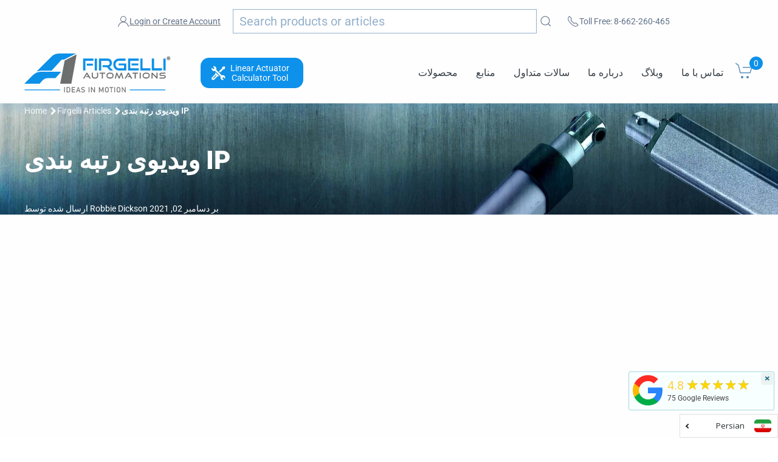

--- FILE ---
content_type: application/javascript; charset=utf-8
request_url: https://searchanise-ef84.kxcdn.com/preload_data.7L3u4e4Z1I.js
body_size: 11639
content:
window.Searchanise.preloadedSuggestions=['linear actuator','r is','return on linear actuator','linear actuators','p actuator','power supply','limit switch','mb bracket','firgelli automations 12 stroke linear actuator','the se','synchronous control','arduino control','speed controller for linear actuators','ow long','limit switches','heavy duty drawer slides','the com','rocker switch','two actuators','high speed actuator','linear actuator speed control','high speed','how to wire actuators','mounting brackets','motor drive','12v supply','high speed linear actuator','hi speed','linear control','12v motor','arduino code','remote control','duty cycle','30 inch stroke','24 volt linear actuator','actuator control board','one cal','heavy duty rod actuators','ip rating','external limit-switch microswitch','how to control a linear actuator','is synchronized actuators','mb1 pin','control board','fa-240-s-12 3 30:1','utility linear actuator','firgelli clevis mounting bracket','dc motor drive','motor driver','el kit','speed controller','firgelli fcb-1 lcd screen control box','heavy duty rod actuator ip66 rated dust and water resistant','micro actuator','volt linear actuator','drawer slide','rotary actuator','feedback actuator','mb1 bracket','24v linear actuators','mini actuator','clevis pin','waterproof linear actuator','f-sd-h-220 12v','standing desk','actuator controller','linear actuator bracket','into inches','magnet wire','heavy duty rod actuator','potentiometer feedback for linear actuator','control box','high speed actuators','pop up','l12 linear actuator','linear actuator controller','size fa-tvl-170-24-36','24v actuator 10 stroke','miniature linear actuator','rod end','lbs fa-ra-22-12-24','table lift','fa-sgr-35 series','12v actuator','magnetic actuators','motor speed control','how do you control heater with arduino','12 v power supply','telescopic actuator','model fa-35-s-12-xx','overcurrent protection','fa-150-s-12-4 20:1','motor less','v mode','water resistant','fa-450-tr-24-30 actuator\'s','model fa-hf-100-12-30','screw actuators','8 inch stroke actuator','safety switch','tvl-170 rear mount pop-up tv lift','60 inch actuator','model fa-al-35-12-2','gear motor drive hub','p series','micro ac','linear actuator angle mounting','arduino actuator with set points','60 inch stroke actuators','wire gauge','fcb-2 lcd','micro pen actuator with feedback','120 inch actuator','26 inch stroke','micro linear actuator','best price','utility linear actuator 330 lb 12 inch','slide rails','linear actuator control board','bluetooth desktop','motor 24v','where is it','fcb-1 controller','three leg','fa-mgr-15 series mini linear slide rails','rf remote control system for actuators','wiring diagram toggle','actuator bracket','linear guide rail kit','water proof','bullet series 50 cal linear actuator','400 lb optical sensor 24 inch','spur gear','what is a','fa-150-s-12-2 20:1','functional linear actuator','heavy duty rod actuator ip66 rated dust and water resistant 12v 200 lb 20 inch','wireless control system','wiring diagram','drawer slides','column lift remote control','power supply cable','fa 150 s 12 6','3d print file','p-series high force actuators','24v dc linear actuator','roller top','pwm freq','force feedback linear actuator','external limit switch kit','sleek rod tubular linear actuators 30 in fa-04-12-30','high current dc motor drive','mounting bracket for all mini actuators','linear actuator can','arduino due','300 mm linear rail','mb50u mounting bracket','synchronous control board for feedback actuators 4 actuators','worm gear','arduino starter kit','is a db','step files','tv lift','is plus','firgelli micro actuator','under mount drawer slides','four channel remote control system 4ch-rc × 1 remote control','motor slide','mini linear actuator','lid roller','adjustable stroke linear actuators','external controller','mb1-p mounting brackets','firgelli 24 stroke','motor speed controller','heavy duty linear bearing slide rails','installation manual','premium high force linear actuator','safe work requirements','lightweight linear actuator','fa-400-l-12-24 linear actuator','fa sc1','lid for tv lift','hall sensor','ul 10c','8 24v linear actuator','fa 240 s 12-18','fa 1000 l 12 3','pair remote','firgelli automations heavy duty linear actuator','linear control board','over current','linear actuator mounting','what is for','mini linear bearing slide rails','le wall','warranty plus','column lift 650','arc li','4 channel relay','lifting with','power wheels','4mm screw','linear bearings','original l12','video free 【visit','fa-240-s-12-12 30:1','tvl-170 rear mount pop-up tv lift 36-inch','firgelli automations fa-150-12-2','track actuators','fa-400-l-12-24 12v','linear slides','spdt relay','dc gear motors','100% duty cycle linear-actuators','fcb-2 controller','tweezers probes','f-sd-h-450-12v-20 f-sd-h-450-12v-20','100% duty linear-actuators','bluetooth controller','for rivet','lock requirements','mini linear actuator with feedback','for free','classic rod linear actuators','warranty online','bullet 35 cal','2 on startup','type fa-1000-l-12-24','micro utility actuator','full speed','fast actuator','micro pen','feedback rod linear actuators × 2 12v 150 lb 6 inch','3 inch stroke linear actuator','control box for tv lifts','4 bar mechanisms','not error','outdoor rated','model fa-hf-100-12-xx','type fa-400-l-12-30','f pm h 900 12v 24','dc motor driver','track actuator','install on 42','impact actuator high speed','classic rod','tv lifts','mounting bracket','linear bearing slider','fa-po-240-12-xx dynamic','worm drive','linear rail','f-sd-h-450-12v-4 f-sd-h-450-12v-4','sync controller','60 drawer slides heavy duty','f pm h 1500 12v 30','gear reduction motor','fa-sgr-15n series mini sliding carriage','f-sd-h-450-12v-22 f-sd-h-450-12v-22','120v ac linear actuator','gate actuators','ball slide','firmware version','actuator reversing switch','logic board','max speed','4ch-rc system','micro utility','fa-u-110-12-2 fa-u-110-12-2','mb9 bracket','ceiling drop down tv lift','lifting with motor','s 44 steel','2000 lbs actuators','source it','touch screen radio','sleek rod actuator','8 gauge rod diameter','fast linear actuators','heavy duty industrial actuator','arduino uno','24vdc actuator','lift column','optical feedback linear actuator','dynamic vs static force','premium high force linear','is dead','6 channel remote control systems','fa hf 100 12 18','marine actuators','aluminum rails','mounting plate','100 lb 36 inch','model fa-1000-l-12-3','400 lb slides','linear actuator direct drive','emi cover steel','power 12v 10a','air slide','firgelli automations classic linear actuator 12v 4 stroke 150 lb','linear actuator potentiometers','mb50 mounting bracket','super duty','two channel','is code','outdoor tv cabinet','50 inch drawer slides','firgelli fa-ra-22-12-2','industrial heavy duty linear actuator','monitor lift','for data','24v dc power','arduino feedback code','deluxe rod actuators feedback','2ch rem','2 channel remote control system','deluxe rod actuators 12v 100 lb 34 inch','hack hack','not showing','firgelli bullet series mini actuator','wiring plc to super duty','linear actuator 300mm','iş excel','actuator control board with lcd screen interface','rubber tip','job as','spare remote','fa po-150','series instruction manual','bullet 50 cal','double and','is still','fa-c-45-12-24 brackets','linear bearing slides','toggle switch','mb20 mounting bracket','pressure sensors','bullet series 50 cal linear actuators 24v 1124 lb 18 inch','42 awg diameter','desk controller','re cold kit','trap door opener','48 inch linear actuator electric','timer relay','heavy duty ip66 30','2 stage linear actuator','2ch-rem actuator','micro utility bracket','fa bh50 500 12 24','pop up tv outdoor','something so','encoder motor','response time','bullet series 50 cal','tv lift cabinet','load cell','box to','silent micro linear actuator','tell me about this actuator','spdt switch','i+near actuators','hall effect','l12 actuators','fa-po-150-12-xx fa-po-240-12-xx','800 lbs of force','flat mount','fa-hd-2200-15-24 24v 2200lb 15','over-current controller','spray for','12v battery','power max','stainless steel linear actuators','number of cycles','the dark','psi to mpa','mm per revolution','types of actuators','cable connectors','z stock','in line fuse','lever calculator','rotary actuators','fa-al-35-12-4 adjustable stroke','how to use multiple actuators','polarity reversing switch','fa-240-s-12-3 30:1','micro linear servo','premium plus','firgelli fa-240-s-24-1','model fa-240-s-12-2','dc world','for mechanical output of','for windows','column actuator','m4 screw','ip66 linear actuators','type fa-400-l-12-9','fa-200-tr-24-20 heavy duty track','save 3a','telescopic linear actuator','lac board','external limit-switch microswitch kit for actuators','fast actuators','speed control','lift kit','ive rary','gage resistance','actuator control','gear motor','in japanese','bullet series','dc power adaptor 12v power adaptor','protocol studio','usb to','super duty actuator','factor of safety','bullet 50 actuator','motor controller','standard awg for home wiring','synchronous control board for feedback actuators','hall effect actuator','linear potentiometers','24v linear actuator','fa-35-s fa-35-s-12-12','adjustable linear-actuators','mini sliding rails','micro actuators','water proof actuator','max trap','24v actuators','linear slide rail','outdoor tv lift','super duty actuators','30 in stroke linear actuator','utility actuator','fa sync 4','snow blower','ip67 linear actuators','kitchen appliance lift','deluxe rod actuators','adjustable stroke linear actuator','heavy duty actuator','column lift','don’t even','light weight actuators','ball screw','fa-35-12-24"-p premium 24 stroke 35 lbs 12v','linear motion','dc motor','fa-m series','actuator a','potentiometer feedback linear actuator','linear servo','optical feedback actuators','diy drop down tv lift mechanism kit','rocker switches','linear slide rails','synchronous control board','heavy duty','solenoid actuator','bullet 36 cal','bluetooth relays','linear potentiometer','1 inch stroke','24 v linear','linear actuator with limit switches','sleek rod tubular linear actuators','mb10 mounting bracket for the rod end actuators','firgelli actuator fa-150-12-2-p','heavy duty linear actuator','actuator linear','type fa-400-l-12-18','bluetooth module','mb17 mounting','optical series','man-rs2 momentary','linear act','24v motor','linear bearing','actuator feedback','6 inch stroke','linear slides for sale','stepper motors','switch or remote control','cad models','optical feedback linear actuators 12v 400 lb 24 inch','telescoping actuators','4 channel linear actuator controller','fa-sc1 speed controller','fa sync 2','f slide','ss linear actuator','6 wire cable','kitchen appliance','3d cad','feedback linear actuator','high speed linear actuator 24 v','trap door','micro linear actuators','drop down','feedback rod linear actuator','mb3u bracket','type fa-400-l-12-15','awg list','water linear actuator','linear actuator with arduino','model fa-1000-l-12-6','linear actuator 60 inch','30 inch linear actuator','overcurrent protection system','fa 400 l 12 15','optical feedback','mb3 bracket','fa rms 15 12 2','f-sd-h-220-12v-6 f-sd-h-220-12v-6','stepper motor','pop up lift','silent linear actuator','model fa-04-12-xx','flip down tv','fa os 400-12-3','classic rod linear actuator','replacement motor','ip66 rated','waterproof actuator','firgelli mini linear actuator','slide rail','actuator mount','lbs fa-200-ip66-12-60','jst ph 2.0','arduino kit','actuator brackets','bullet series 50 cal linear actuators','dpdt relay','type fa-150-s-12-4','f-pm-h-900-12v 15','body bracket','bullet actuator','mb17 mounting bracket for super duty actuators premium bracket','linear motor','arduino actuator','lead screw','speed con','24v power supply','f12 micro linear actuator','high current dc motor drive 43a','switch control','3d model','36 inch actuator','linear actuators 12v','linear actuator with feedback','discount code','firgelli actuator fa-150-12-2','mounting hardware','bullet series mini actuators','p-series linear actuators','linear bearing slide rails','firgelli automations','automotive actuators','fcb-1 control','actuator boot','actuator firgelli','continuous use','micro pen actuator','over current protection system','fa-35-s-12-9 stroke light duty linear actuator 35 lb','quick release','rc linear','6 wire linear wiring','bluetooth relay','optical feedback linear actuators','servo linear','high speed linear actuators','terminal block','power max heavy duty actuators 900 to 1500lbs force','model fa-pa-12v-30a-ip66','fa-35-s-12-3 3','linear rails','actuator wire','armored vehicle','fa-sgr-35 slide','mb50u mounting','12v power supply','power supplies','arduino mega 2560','drag chain','linear actuator for snow chute','appliance lift','new project','sleek rod','linear actuator arduino','window openers','hall effect sensor','linear actuator mounting brackets','actuator motor','rod actuator','base bracket','f-sd-h-450-12v-6 f-sd-h-450-12v-6','hfv4 relay','4 in 150lb','ip 68 actuator','scissor lift','rubber protector','emf brake','wiring diagram generator','tv lift cabinets','servo motor','linear actuator 8','linear lead screw','premium linear actuator','fa 35 s 12 1','dc power supply','sync box','linear actuator control','gas spring','man-rs sustaining','f-sd-h-220-12v-12 f-sd-h-220-12v-12','electric actuator','electric linear actuator','micro switch','rocker switches for linear actuators','12 volt double-pole double-throw relay dpdt','110 volt linear actuator','100 lb speed actuator','mb6 bracket','mini linear actuators','mb24 brackets','small actuator','40 inch stroke','adjustable stroke','solar panels','firgelli fa-04-12-9','internal limit','100% duty cycle','actuator rotary','type fa-400-12-30-p','firgelli fcb-1','fa-u-330-12-6 fa-u-330-12-6','sliding carriage','external limit switch','table automation','sliding carriages','linear guide','fa-sgr-35-slider fa-sgr-35','ip ratings','20 inch actuator','fa-b-110-12v-2 bullet series mini actuators 12 volt 110lb 2 inch stroke','rf remote','lbs fa-ra-22-12-2','micro controller','outdoor linear actuator','12 volt actuator','4 inch linear','24v controller','very quiet','fa1000 l-12-3','home automation','per actuator','dc power adapter 12 v fa-pa-12v-4a','actuator speed','lifting column','optical feedback linear actuator 12v 200 lb 18 inch model fa-os-240-12-18','ul rating','linear slide bearings','sleek rod tubular 12','p-series linear actuators 12v 35 lb 12 inch','lbs fa-hf-100-12-18','motorized ceiling flip down tv mount','actuator no noise','ir remote','rod actuators','fa-35-s fa-35-s','os series','safety certifications','firgelli auto fa-os-400','feedback linear actuators','stroke inch stroke','2 channel control board','firgelli l12','under mount','wireless remote','clevis bracket','linear slide','rocker switches for linear actuators momentary','back drive','fa bh50 500 12 12','f-pm-h-1500-12v-20 f-pm-h-1500-24v-20','vertical lift','feedback rod','force control','f-sd-h-450-12v-14 f-sd-h-450-12v-14','heavy duty track actuator','2ch-rem system','adjustable stroke linear actuator 35 lb 1 2 inch 12 volt','mb36sm mounting','snow blower chute','fa-u-110-12-12 wiring diagram','force sensor','wire awg table','fa ra 22 12 24','ac to dc converter','level sensor','fa-sgr-15n series','actuator to move push button','wiring harness','mb14 bracket','hall-effect current sensor unit','fa-bh50-1124-12-36 wiring instructions','weather proof cover','shaft coupling','model fa-400-12-4-p','24vdc power supply','kitchen appliance lift slides','remote controller','overcurrent protection system fa-poct','model fa-bh50-500-12-18','tv mounts','24v actuator','end cap','12 volt motor','switch wiring kit','actuators with worm gear','momentary switch','copper wire','can open','waterproof led rocker switches momentary','column lift actuator','turn shaft application','electric actuator linear','l 12 r actuator','tvl-170 rear mount pop-up tv lift × 1','firgelli 12v linear actuator with feedback 2–6 inch stroke 35–100 lb force','feedback actuator linear','fcb-1 lcd','first time discount','compact linear actuators','specifications fa-b-20-12v','actuator with encoder','what is a linear actuator','firgelli fcb-2 lcd','speed actuators','model fa-150-12-2-p','motorized tv lift','model fa-35-12-3-p','3 stroke 12v linear actuator','mini track linear','fa-ra-22-12-4 mb8','how to wire an','micro p','36 drawer slides','kitchen lift','hall effect linear actuator','position sensor','12v actuator motor','bullet 50 cal actuator brackets','telescoping actuator','warranty on linear actuators','synchronized control box','fa po 35 12 4 5:1','6 wire cable with 20 gauge wire','fa-sync-4 remote control','linear actuator feedback','pop up tv lift','linear actuator controllers','slow actuator/motor','action linear','how to install an actuator','pulley lifting','actuator parts','fa-bs35-20-12-24 bullet series 35 cal linear actuators','micro motor','soldering iron','rc application actuators','data sheet','external limit-switch','flip down','mil spec','arduino mega','12 v motor','power max heavy duty actuators','30 inch actuators','micro gear motor fa-gm12-6v-30','12 v battery','arduino tutorials','replacement parts','rubber protector for classic linear actuators','usb connection','dual linear actuator','stainless steel','desk lifts','lift columns','high speed linear actuators 12v 22 lb 24 inch','overload protection','optical series 200','mounting bracket for the rod end actuators','actuator extension','6v actuator','force mounting brackets','pro hardware','5v 4 channel relay module','hall sensors actuator','window actuator','12v linear actuator','linear generator','micro controllers','feedback rod linear actuators × 1 12v 200 lb 12 inch','switch box','heavy duty linear actuators','ball joint','guide rail','high speed linear','adjustable limit switches','chute actuator systems','push buttons','actuator feet','fa 1000 l-12-3','linear guides','micro shaft couplings','stepper motor actuator','12 volt double socket and wiring harness for single-pole double-throw relays spdt','high torque','fa sync 4 control diagram','servo actuator','bottom mount','feedback rod linear actuators','ac to dc','fa-al-200-12-2 adjustable stroke actuator','linear track','fa po 150 12 2','actuator with brake','replacement remote','sa poct','mb50 mounting','t bracket','limit switch kit','p series actuators','linear actuator driver','actuator speed control','adjustable stroke end capacity','linear slide for','remote control wire','actuator cover','switch limit','6 stroke actuator','pulley cable kit','9 inch stroke','remote for actuators','hatch door','drop‑down lift','linear actuator calculator','ip 66 actuator','adjustable stroke linear actuators 24v','deluxe linear actuator','hi speed linear actuator','actuator 110 lbs with feedback','actuator with feedback','dc power 24v','adjustable high speed actuator','50 inch linear actuator','linear rod actuators','remote control actuator controller with lcd screen','pen actuator','linear actuator switches','fa-150-s-12-2 2','how to wire a power supply','12v bullet series 50 cal actuator','micro linear actuator bracket','plastic gears','roto linear actuator','heavy duty track actuators','super duty 16','controller linear actuator','mb2 bracket','model fa-mfd-70','fa poct','type fa-400-12-18-p','adjustable limit switch','fa cap','linear rod with feedback','high current dc motor drives','force feedback','p-series base mounting bracket','fa-po-240-24-2 30:1 linear','linear slide bearing','premium linear actuators','fa 150s124','how to set up actuators','linear actuator ip66','premium high force','2 channel relay','voltage drop','wire actuators','actuator for on/off duty','linear actuator accessories','fa sgr 35','chute actuator','fa-scl-650 fa-scl-1000','drawer rail','fa series','scl series','stainless steel actuator','actuonix linear','optical series 400 lb','sa sync 4','wireless actuator','motor for','buy el kit','fa-sync-2 product','pro hardware drawer slides','24 volt 20 in','wire connectors','mounting bracket for the rod end','2 chan remote','stroke extension slides','heavy duty rod actuator ip66 rated','fa-scl-650 file','bracket pin','actuator remote','rotary servo','video of actuator','relay module','awg current rating','l bracket','fa-35-s-12-9 5:1','classic rod linear actuators 12v 35 lb 18 inch','control linear actuator motor driver','4 linear actuator','outdoor actuators','guide rails','mb1-p premium mounting bracket premium bracket','mb36c mounting','how to power actuator','4 inch stroke','fa-tvl-180-36 fa-tvl-180-40','firgelli silent','linear bearing slide','f sd h 450 12v','fa-b-20-12v fa-b-20-24v','utility linear','friction linear guides','120 volt actuators','linear spring actuator','30 linear slide','micro linear','bullet series 36 cal linear actuators','firgelli bullet 35 cal','electric linea','23 cal linear-actuators','plc programming','mount a linear actuator','control board user','actuator mounts','ac to dc power supply 12v 30a','150mm actuator','heavy duty rod actuators 24v','fa-b-22-24v-2 bullet series mini actuators 24 volt 20lb 2 inch stroke','speed controls','model fa-400-12-6-p','mechanical advantage','wiring generator','6 volt actuator','linear actuator potentiometer','how to build tv lift cabinet','bottom mount slider','fa sync-2','l12 linear actuators','firgelli linear','fa-sgr-35 series heavy duty linear bearing slide rails × 1 84 inch','worm and gear','24v f-pm-h-1500-24v-6','l12 100mm','fa-150-s-12-3 20:1','synchronous mode','os series 200 lb','mini 12 in stroke','24 inch actuator','double pole double throw relay timer','position control','speed controller sc1','wire awg','firgelli l-12 linear actuator','2 channel remote control system remote control','actuator switch and remote','inside a','pla linear actuator','fa hd 2200','actuator 12v','drawer slides so tech','motor high speed','fa-tr-35-12-15 firgelli','bracket mb1','mb8 bracket','manual linear actuator','micro motors','slow actuator','fa-bs35-20-12-x 28','laser diode','bullet series 50','fa-hf-100-12-36 use','linear actuator 5v','quick connect socket for 12 volt double-pole double-throw relay','height control','fa ra 22 12 36','linear actuator 3','pwm speed controller knob','12v linear ac','linear actuator cad','l 16 linear actuators','adjustable stroke end cap','how to program switch','f-sd-h-220-12v 18','fa brackets','12v actuator ip66','rf control','4 inch stroke micro linear actuator 12v dc','bulk discount','8 inch actuators','premium linear actuator mount','chassis with dc motor and wheels','batteries for','fa hd 2200 24 15','continuous duty','the bullet 50 actuator','fa sc','sket dimension','up down set','wiring limit switches','flip down tv lift','18 stroke high speed','tvl-180 floor mount pop-up tv lift','firgelli automations industrial actuator','motor driver linear actuator','power max heavy duty actuator','self level','fa 35 12 8 al','caster wheels','premium force linear','linear actuator brackets','optical linear actuator','fa os 240','deluxe rod','linear actuator 4','firgelli fa-po-35-12-2','2 stroke firgelli automation 35lb','fa-u-110-12-2 fa-u-330-12-2','mb17 mounting bracket for super duty','pop up with swivel','bullet mini','fa35 s 12 12','pressure switch','series actuators mb','led lcd','mini tra','firgelli fa-400-l-12-12','50mm stroke actuator','12v linear actuators','fcb-1 actuator control board','mini linear actuator brackets','pressure sensor','drive actuator','120v actuator','mb6 body bracket','synchronous controller','type fa-400','rv tent','fa os-400-12-3','vertical tv mount','model fa-bh50-500-12-24','brushless dc','firgelli fa-bh50-1124-12-10','external limit-switch kit for actuators','switch controllers','actuator cable','voltage 100-120vac','column lifts','plastic worm gear','rf flip down remote control','fa-rms-15-12-x dynamic force 15 lbs','worm gear rotary actuators','linear bearing slide rail','bluetooth actuator','hall sensors','bracket kit for track actuator mb5','60 inch 100 lbs actuator','linear actuator 24v','fa 12 24 t','synchronous actuator control','12vdc battery','reverse direction','track linear actuator','dc power','heavy duty linear','ceiling tv mount','how to sync','mbi bracket','12v dc motor','fa-sgr-35 heavy duty linear bearing slide rails','arduino led','linear actuator with potentiometer','how to power an actuator','side mount drawer slides','how to wire power supply','60 drawer slides/guides','reverse switch','mount bracket','mb1-p mounting bracket for p-series actuator','back-emf brake','fa 240 12 4 p','120 volt linear actuator','door lift','silent micro linear actuator 25mm 1-inch','current sensor','linear actuator flat base','power wheel','roller switches','light sensor','motorized tv','how to find an actuator','9v actuator','motorized lift','lbs fa-ra-22-12-32','bullet series 36','chain actuator','high speed feedback','actuator with remote control','fa os 240 12 18','actuator to get into storage under','arduino better','switch and wiring','flat base','compact drawer slides','spring return','sliding door','36 cal linear actuators','premium actuators','12v for actuators','fa-tr-35-12-10 firgelli','mounting bracket mb1 clevis end','high current','floor mount','high force','micro shaft coupling','rocker switches for linear actuators × 1 momentary','micro gear motor','dc power adaptor 12v','appliance garage','fa 150-s-12 6','plastic gear','control boxes','ac linear actuator','65 inch floor mount lift','clevis end','troubleshooting guide','ac to dc power supply','enameled copper wire','stepper motors linear','2 channel remote controller','center mount slides','ip67 linear actuators 50 cal','tv drop down brackets','app remote control system','sliding bearing','replacement remote control','limit switch tutorial','sleek rod tubular linear actuators 12v 40 lb 12 inch','fa ra 22 12 8-stroke-actuators','rated actuator','pen actuator bracket','clutch protection','ip 67 actuator','12v dc','12v relay','jst xh','fa 35 12 2 p','12 volt double-pole double','feedback rod linear actuators 12v 35 lb 3 inch','linear actuator and arduino','ea sync 4','outdoor cabinets','end bracket','aluminum rotary encoder control knobs','12v timer relays','actuator stop','inductive actuators','fa 35 12 1 p','drop down tv','motor and gear','rotary encoders','rocker switch box','actuator base','rocker switch for linear actuators momentary man-rs2','5v actuator','pulse per inch','synchronized actuators','35 inch stroke','linear feedback actuators','linear actuator wire kit','long stroke','2ch rc','mini bullet actuator','linear actuator with encoder','optical linear actuators','desk lift','actuator speeds','synchronous mode video','fa-sync-4 or fa-sync-2 synchronous box','mb5 bracket','linear actuato','75 lb motor for acme screw','14 inch actuator','remote control system','drop down from kitchen cabinet electric mount','max draw','wall mount','h bridge','fa po 150','mb18 bracket','switch accessories','6 linear actuator','clevis end rotation','actuator mounting bracket','at actuators','48 inch stroke','premium heavy duty actuators','lift actuator','fa 240 12 2 p','fa sc2','motor micro gear','sleek rod tubular linear actuators 150 lb 12 inch','motor linear','center mount','cable crimper','synchronous box','1 inch stroke 2 inches a second','linear actuator with an arduino and relay','slide table','long dut','base mounting brackets','rod linear actuator','television lifts','f sd h 450 12v 12','10mm hub','rotating solar','mini motors','adjustable limit','small actuators','snow blowing','remote actuator','door openers','remote switch for linear actuator','programmable controller','mb17 mounting bracket','magnetic sensors','jumper wire','telescopic drawer','40 inch actuator','linear actuator 24 12v dc-powered','fa-po-240-12-12 wiring','linear actuator remote','noise level','silent actuator','kitchen lifts','waterproof linear','force e','proximity controller','linear actuators controller','memory function','mb50 brackets','mb1-p premium mounting bracket','double pole relay timer','linear actuator 12 volt 12 inches','firgelli power supply','flip down tv lifts','heavy duty rod actuators 12v 1000 lb 18','linear actuator type','protective rubber','premium base mounting bracket','wire extension','push button','linear actuator with hall sensor','electric rotary actuators','control switch','led power supply','lifting legs','with remote','push button linear actuator','ip55 weather-resistant','dpdt rocker switch','12 volt battery','mb35 mounting bracket','speed contr','ac servo motor','hall sensor feedback','fa tr 35 12 15','feedback actuators','dc power adapter','motor speed controllers','linear actuator kit','reciprocating motion','mb21 body bracket','roller bracket','f-sd-h-220-12v-4 f-sd-h-220-12v-4','robot sensors','actuator applications','track lift','far fee','24v mot','4 24v linear actuator','mini linear','track set','mb10 rod-end linear actuator mounting bracket universal fit for 20mm rod ends','linear actuator temp','f sd 450 12v 40','12 volt 1 inch stroke','8051 microcontroller board','firgellia fa-bh36-224-12-22','powerful brushless','6 volt actuators','how to change','using the feedback function on the utility actuator','linear actuator ip66 optional feedback 12','f sd h','fa 150 s 12 4-stroke-actuators','electric lifting column','worm gear linear','how to wire a rocker switch','50 long ail','controllers remote','nc limit switch','line actuators','ip 54 linear actuator','wire guage','c-series actuator','high speed linear actuators × 4 12v 22 lb 6 inch','calculator mm','automation control board','skylight opener','motor 12v','ip54 dustproof','12 stroke 1000 lbs ip66','no momentary','base mb3 bracket','firgelli automations 2 channel remote control kit','c-series actuators','multiple linear actuators arduino','firgelli fa-240-s-12-4','actuator sync','mb10 mounting bracket','500 lbs slides','super duty 450','tv cabinets','fa bh50','industrial linear actuator','actuator power supply','diy drop down tv or appliance lift kit','mini linear actuator pa‑14 24 v','light weight linear actuator','power adapter','air pressure','electric desk','linear actuator right angle motors','how to buy tv lift','24v potentiometer','motor relay','linear actuator parts','battery holder','micro linear slide','firgelli linear actuator replace','18 v actuators','pid control','back force','rod end connect','fa tvl-180-36','fa-u-330-12-2 fa-u-330-12-2','link 4 actuators','firgelli fa‑ra‑22‑12‑22 high‑speed linear actuator','winter cover','fa-sc2 speed controller','fa 400 l 12 6','controller sync','premium rod linear actuator','linear actuator with external limit','what is an actuator','delux rod actuators','firgelli heavy duty','custom length','fcb-2 actuator control board','blog post','kit for gate','p-series high force actuators 12v 400 lb 6 inch','actuator mini','replacement is fcb-2','bullet series high force actuator','series feedback actuators','24v actuator with feedback','spindle motor','sku f sd h 450','home automation integration','cable length','c power','linear actuator mounting bracket','c series','actuator 24 in','4 actuator lift','motor swap','f-sd-h-450-12v-10 f-sd-h-450-12v-10','toggle switch for actuators or motors','automatically retract','firgelli classic linear actuator','actuator controls','single pole double-throw','project page','f pm h 900 12v 30','amps wire size','premium high speed','linear part','model number','waterproof linear actuators','fcb-1 control board','mini style 12','heavy duty track actuators fa-200-tr-24-30','brushed motors','fa 200 i 66','mechanical backlash','firgelli fcb-1 control box','tutorials page','36v actuator','fa-35-4l e desk','spdt relays','r clip','door linear actuator','end stop','double pole double throw','current limit','key fob','fa-sgr-35-20 file','bullet 36 cal linear actuators','fa-150-s 12-6','12v dpdt relays are','keypad controller','pin system actuator','how to choose','water resistance','deluxe rod actuator','hidden kitchen appliance lift','stroke inch 36','ceiling lifts','synchronized actuator controller','save position','ac dc','dc power adapter 12v','reverse motion','linear clamp','fa-f12-4-12-2 f12','fa-sgr-15n-30 fa-sgr-15n series mini linear slide rails 30 inch','feedback rod linear actuators controller','wireless controller','industrial linear actuators with positional feedback','fa 200 l 12 6','linear actuator motor','waterproof led','f12 micro linear','control knob','heavy duty drawer slide','fa-tvl-180-36 fa-tvl-180-40 stroke','12v timer','12 volt heavy duty actuators','remote programming','preset positional','rotary control knob','2 leg stand lift desk','configuration program','rohs certified','bottom slider','wall switch','position feedback arduino','linear actuator hall sensor','momentary mode','5v battery','p series 24 volt','model fa-04-12','micro switches','clevis mount','p-series high force actuators 12v','vehicle actuator','limit switch actuator','75 in tv lift','vent actuator','wire size','sku f-pm-h-1500','lcd screen','firgelli automations bullet series mini linear actuator','dc adapter','speed and direction','super duty actuators 220 lbs 24 inch','fa-450-tr-24-xx dynamic','wired controller','hall sensor actuators','heavy duty linear sliding carriage','8 stroke 150 lbs force linear actuator w potentiometer feedback','temperature sensor','actuator relay','optical feedback linear actuators 12v 200 lb 18 inch fa-os-240-12-18','mega sensor','fixed lid tv lift','tv lift fa tvl 180-36','latching switch','direction switch','actuator high speed','replacement actuator','high speed heavy duty actuator','fa 35 12 6 products','back driving','f-sd-h-220-12v-18 f-sd-h-220-12v-18','bearing slides','locking drawer slides','manual fa-sync-2','be step','linear rod feedback','worm gears','12vdc linear actuator 2 stroke','waterproof led rocker switches sustaining','how to build','remote control limit switches','drop down tv lift mechanism kit','h type','linear rail clamp','stand up desk switch','dynamic braking','low speed high accuracy linear actuators','swivel tv lifts','linear actuators 24v','f-pm-h-1500-12v-15 f-pm-h-1500-12v-15','remote controls','fa mounting bracket','x y assemble','optical feedback linear actuators 12v 400 lb 6 inch','gear hub','momentary rocker switch man-rs2','on fa-04-12-12','deluxe actuators','water resistant heavy duty rod actuators','front mount','80mm stroke length linear actuator','classic rod linear actuators 12v 150 lb 18 inch','electric linear actuators','outdoor bearing slide','4 linear actuator ip65 rated','air actuators','screw bracket','actuators what is an actuator','worm gear set','made in','fa bh50-500-12-36','hd bracket','bullet series brackets','f-pm-h-1500-12v-35 f-pm-h-1500-24v-35','double pole','fixed lid','lock actuators','linear bearings 101','mounting bracket linear actuator','premium rubber protector','high speed linear actuator 24 v dc','optical sensor','aluminum rotary encoder','sd-h-220 12v-18','n20 gear','lbs fa-ra-22-12-10','motion sensor','actuator ends','what is stroke in linear actuators','stop switches','tv stand','lead time','mounting bracket download','momentary rocker','motor for acme screw','extra heavy duty','synchronous control board for feedback actuators actuators','linear actuator 150 lb 30 adjustable stroke','24 volt dc linear actuator','high speed linear actuator motor','2 channel remote','heavy duty slides','optical feedback actuator','model fa-al-35-12 x','four channel control','control panels','36 inch stroke','bullet series 35 cal','actuator switch','over current protection','high speed linear actuator 40','power supply manual','two way','fa-po feedback actuators','e inch stroke worm gear linear','12 volt single-pole double-throw relay spdt relay 20amp','mounting bracket for optical feedback actuator','gps antenna','power relay','6v motor','fa 150 12 4-stroke-actuators','wire lengths','feedback controller','remote reset','rail includes 1 sliding bearing block','worm gear motor','dynamic force','position indicators','agricultural equipment','feedback cable','heavy duty linear act','actuator driver','fa serie','fa po 35 12 12','egs linear track actuators','miniature linear actuator stroke 12v','optical series 400lb actuator','fa-150 s','using fuses','voltage range','back drive force','fa-u-110-12-8 wiring','arduino relay control','channel remote','fa-hd-2200-30-24 h','desk control','weatherproof outdoor','telescoping legs','external limit switches','operating noise','high speed 40 actuator','fa-35-12-2 inch','mounting bracket for super duty actuators','p-series linear actuators 12v 200 lb 6 inch','acs712 current','guide for actuator','mini linear actuator 12 v','movement sensor','mounting rail','tvl-170 rear mount pop-up tv lift × 1 30-inch','linear actuator wiring','due to the drive gearing method this actuator will back drive under higher loads with no power applied to the actuator using a gas spring of the correct rating will alleviate the back drive another option is using an spdt relay to work as a back-emf brake','2 stand lift desk','fa sgr 15','model fa-04-12-12','roller top fixture','3 in actuators','4 channel controller','24v to 12v','dc worm drive motor','high speed linear ac','24 vdc linear actuators','mini track actuators','fa 400 l 12 30-stroke-actuators','actuator lever','3 inch stroke','gear actuator','spade connectors','l12 50mm','electrical circuits','adjustable linear actuator','small dc','duty cycles','sensor arduino','synch box','remote control micro-linear actuator','linear actuator body bracket','tv horizontal bracket','3 position programmable','photoelectric coupling','high speed actuators 400lbs','position indicator','sit stand desk','heavy duty linear slide rails','gear ratio','fa sgr','motion of linear actuator','feedback rod linear actuators 12v 35 lb 4 inch','actuator remote control','bts7960 43a','force controllers','how do you control a linear actuator with a switch','50 stroke linear actuator','electrical noise','n actuator','base mounting bracket','soft start','body brackets','compact slides 36','carbon steel','small linear actuators','mb36sm mounting bracket','tech support','model inches','cover for outdoor tv stand','60 inch 500lbs','fa 400 l 1 3','fa po 35','premium high force linear actuators 400lbs 24','toggle switches','control systems','control switches','cleaning methods','5 inch clevis','high performance','36 cal mounting bracket','dc motor controller','actuators without built-in feedback','mb36c bracket','mounting bracket for optical','bullet series 36 cal linear actuator','aluminum bracket','can bus','deluxe rod linear actuators','unexpected failure','length of super duty','f-sd-h-220 12v 12','f-sd-h-450-12v-8 f-sd-h-450-12v-8','pen feedback actuators','transmission mode','fa tvl-170','this 24v','synchronous control box','relay harness','bullet series 50 cal linear actuators 12v 674 lb 24 inch','tubular actuator','wireless systems','o,8 inch','400lb actuator','actuators with built in feedback sensor','12 volt motors','relay kit','fa-sgr-15n series mini linear slide rails','linear actuator 100mm','compact drawer slides 40 inch','x y','3 in stroke','4 synchronized actuators','bluetooth for','new projects','35 cal bullet','13 inch actuator','technical support email','actuator release','33 inch linear actuator','water resistant led power supply 12v 30a','solar panel','circuit protection','bracket type','mini bullet','4 leg desk lift controller','fa 240 12 12v','wireless remote controller','rod ends','external limit','12 volt double-pole double-throw relay','firgelli small track linear actuator','wireless power supply for actuator','tv lift for 65 tv','linear speed','power adaptor','integrated controller','heavy duty track','motor gear','12v bullet series 36 cal actuator','actuator circuit','power max heavy duty','premium high force linear actuators','manual overriding','optical series 400','classic rod linear','dc gear motor','four leg','control linear actuator with arduino','hidden tv','worm gear motor actuator','3mm micro motor','tv cabinet','mb10 step','pin lock','fa-hf-100-12-xx dynamic','fa 400 l 12 12','firgelli heavy duty linear bearing slide rail','stranded wire','connecting actuators to arduino','dc plug','actuator pin out','built-in force control mini','fa lift','motor driver ib','fa 240 e','technical drawings','standing desk lift','mounting bracket mb1p','pulse width modulation','ball bearing slider','quote you','35 lb 4 in stroke','fa ra 22 12 2','motor bracket','reed switch','fa 150-s-12-4','how to mount column lifts','actuator mounting rail','200lb actuator','control boards','12 volt 24-stroke-actuators','under mount slides','v2 bluetooth','8 channel remote control','sync x','tvl-170 rear mount pop-up tv lift × 1 36-inch','product catalog','mb6-p body brackets','man rs2','stroke actuator','dip switch','ip66 rated limit switches','mini track','clevis design','fa hd 1000mm','adjustable actuators','arduino ile','feedback rod linear','classic linear actuator','fa 1000 l','hall sync controller','can limit switch','long drawer slides','waterproof led rocker switch momentary','waterproof led rocker switches','actuator linearity','75 lb load rating','top actuators','op ratings','rb2 product','hall effect instructions','12v optical feedback actuators','military discount','fa150 12 6 p','optical switch','very powerful brushless','silent 12v micro linear actuator','projects page','model number fa-os-400–12-24','firgelli classic','12v 10a power supply','firgelli fa-poct','m m','ul listed','1500 linear actuator','gm25 gear','break by wire','premium 24v linear actuators','lift roller','linear actuator controller lac','linear actuator 48','pop up kitchen','rotary actuator controls','additional wire','fcb 1 has dip switches','weatherproof cover','type fa-400-l-12-28','add warranty plus 8%','colum lifts','guide rails fa-sgr-15n series mini linear slide rails 30"l','arduino sync','disc break','mb21 body bracket for super duty actuators','heavy duty 30','fa-35-s-12-6 5:1','power max heavy duty actuators 900 to 1500lbs force × 1 1500 lbs 24 inch 12v','how can i remove a actuator for replacement','ir actuator control board','firgelli classic rod linear actuator','limit switch control board','optical feedback actuators 12v 35lb 6 inch','dc rotary actuator','safety lock out','first class liver drawing','3d linkages','warranty for micro utility actuator','warranty for micro utility','fa mini','rs remote','lifting columns','firgelli super duty actuators','tv lift mechanisms','heavy hot rod actuators','extension rod','best ma','fa-150-s-12-24 20:1','hidden table top lift','controller pairing mode','rv temperature sensor','linear actuator rod end mount'];

--- FILE ---
content_type: application/javascript; charset=utf-8
request_url: https://searchanise-ef84.kxcdn.com/templates.7L3u4e4Z1I.js
body_size: 2284
content:
Searchanise=window.Searchanise||{};Searchanise.templates={Platform:'shopify',StoreName:'Firgelli Automations',AutoSpellCorrection:'N',AutocompleteLayout:'multicolumn_new',AutocompleteStyle:'ITEMS_MULTICOLUMN_LIGHT_NEW',AutocompleteCategoriesCount:5,AutocompletePagesCount:5,AutocompleteItemCount:9,AutocompleteShowProductCode:'N',AutocompleteShowMobileWidget:'N',AutocompleteShowMoreLink:'Y',AutocompleteIsMulticolumn:'Y',AutocompleteTemplate:'<div class="snize-ac-results-content"><div class="snize-results-html" style="cursor:auto;" id="snize-ac-results-html-container"></div><div class="snize-ac-results-columns"><div class="snize-ac-results-column"><ul class="snize-ac-results-list" id="snize-ac-items-container-1"></ul><ul class="snize-ac-results-list" id="snize-ac-items-container-2"></ul><ul class="snize-ac-results-list" id="snize-ac-items-container-3"></ul><ul class="snize-ac-results-list snize-view-all-container"></ul></div><div class="snize-ac-results-column"><ul class="snize-ac-results-multicolumn-list" id="snize-ac-items-container-4"></ul></div></div></div>',AutocompleteMobileTemplate:'<div class="snize-ac-results-content"><div class="snize-mobile-top-panel"><div class="snize-close-button"><button type="button" class="snize-close-button-arrow"></button></div><form action="#" style="margin: 0px"><div class="snize-search"><input id="snize-mobile-search-input" autocomplete="off" class="snize-input-style snize-mobile-input-style"></div><div class="snize-clear-button-container"><button type="button" class="snize-clear-button" style="visibility: hidden"></button></div></form></div><ul class="snize-ac-results-list" id="snize-ac-items-container-1"></ul><ul class="snize-ac-results-list" id="snize-ac-items-container-2"></ul><ul class="snize-ac-results-list" id="snize-ac-items-container-3"></ul><ul id="snize-ac-items-container-4"></ul><div class="snize-results-html" style="cursor:auto;" id="snize-ac-results-html-container"></div><div class="snize-close-area" id="snize-ac-close-area"></div></div>',AutocompleteItem:'<li class="snize-product ${product_classes}" data-original-product-id="${original_product_id}" id="snize-ac-product-${product_id}"><a aria-label="${autocomplete_aria_label}" href="${autocomplete_link}" class="snize-item" draggable="false"><div class="snize-thumbnail"><img src="${image_link}" class="snize-item-image ${additional_image_classes}" alt="${autocomplete_image_alt}"></div><span class="snize-title">${title}</span><span class="snize-description">${description}</span>${autocomplete_product_code_html}${autocomplete_product_attribute_html}${autocomplete_prices_html}${reviews_html}<div class="snize-labels-wrapper">${autocomplete_in_stock_status_html}${autocomplete_product_discount_label}${autocomplete_product_tag_label}${autocomplete_product_custom_label}</div><div class="snize-add-to-cart-container">${autocomplete_action_button_html}</div></a></li>',AutocompleteMobileItem:'<li class="snize-product ${product_classes}" data-original-product-id="${original_product_id}" id="snize-ac-product-${product_id}"><a aria-label="${autocomplete_aria_label}" href="${autocomplete_link}" class="snize-item"><div class="snize-thumbnail"><img src="${image_link}" class="snize-item-image ${additional_image_classes}" alt="${autocomplete_image_alt}"></div><div class="snize-product-info"><span class="snize-title">${title}</span><span class="snize-description">${description}</span>${autocomplete_product_code_html}${autocomplete_product_attribute_html}<div class="snize-ac-prices-container">${autocomplete_prices_html}</div><div class="snize-labels-wrapper">${autocomplete_in_stock_status_html}${autocomplete_product_discount_label}${autocomplete_product_tag_label}${autocomplete_product_custom_label}</div>${reviews_html}<div class="snize-add-to-cart-container">${autocomplete_action_button_html}</div></div></a></li>',LabelAutocompleteSearchInputPlaceholder:'Search products or articles',LabelAutocompleteMobileSearchInputPlaceholder:'Search products or articles',LabelAutocompleteResultsFound:'Showing [count] results for',ResultsShow:'Y',ResultsStyle:'RESULTS_BIG_PICTURES_NEW',ResultsShowActionButton:'add_to_cart',ResultsFlipImageOnHover:'N',ResultsZeroPriceAction:'hide_zero_price',ShowBestsellingSorting:'Y',ShowDiscountSorting:'Y',CategorySortingRule:"searchanise",ShopifyMarketsSupport:'Y',ShopifyLocales:{"zh-TW":{"locale":"zh-TW","name":"Chinese (Traditional)","primary":false,"published":true},"zh-CN":{"locale":"zh-CN","name":"Chinese (Simplified)","primary":false,"published":true},"vi":{"locale":"vi","name":"Vietnamese","primary":false,"published":true},"ur":{"locale":"ur","name":"Urdu","primary":false,"published":true},"tr":{"locale":"tr","name":"Turkish","primary":false,"published":true},"ru":{"locale":"ru","name":"Russian","primary":false,"published":true},"pt-PT":{"locale":"pt-PT","name":"Portuguese (Portugal)","primary":false,"published":true},"nl":{"locale":"nl","name":"Dutch","primary":false,"published":true},"ko":{"locale":"ko","name":"Korean","primary":false,"published":true},"ja":{"locale":"ja","name":"Japanese","primary":false,"published":true},"it":{"locale":"it","name":"Italian","primary":false,"published":true},"id":{"locale":"id","name":"Indonesian","primary":false,"published":true},"fr":{"locale":"fr","name":"French","primary":false,"published":true},"fa":{"locale":"fa","name":"Persian","primary":false,"published":true},"es":{"locale":"es","name":"Spanish","primary":false,"published":true},"en":{"locale":"en","name":"English","primary":true,"published":true},"de":{"locale":"de","name":"German","primary":false,"published":true},"bn":{"locale":"bn","name":"Bangla","primary":false,"published":true},"ar":{"locale":"ar","name":"Arabic","primary":false,"published":true},"af":{"locale":"af","name":"Afrikaans","primary":false,"published":true}},ShopifyRegionCatalogs:{"US":["1314979911"],"PT":["201195591"],"XK":["201228359"],"WS":["201228359"],"WF":["201228359"],"VU":["201228359"],"VG":["201228359"],"VE":["201228359"],"VC":["201228359"],"VA":["201228359"],"UY":["201228359"],"UM":["201228359"],"UA":["201228359"],"TV":["201228359"],"TT":["201228359"],"TO":["201228359"],"TK":["201228359"],"TC":["201228359"],"SX":["201228359"],"SV":["201228359"],"SR":["201228359"],"SM":["201228359"],"SK":["201228359"],"SJ":["201228359"],"SI":["201228359"],"SE":["201228359"],"SB":["201228359"],"RU":["201228359"],"RS":["201228359"],"RO":["201228359"],"PY":["201228359"],"PN":["201228359"],"PM":["201228359"],"PL":["201228359"],"PG":["201228359"],"PF":["201228359"],"PE":["201228359"],"PA":["201228359"],"NU":["201228359"],"NR":["201228359"],"NO":["201228359"],"NI":["201228359"],"NF":["201228359"],"NC":["201228359"],"MT":["201228359"],"MS":["201228359"],"MQ":["201228359"],"MK":["201228359"],"MF":["201228359"],"ME":["201228359"],"MD":["201228359"],"MC":["201228359"],"LV":["201228359"],"LU":["201228359"],"LT":["201228359"],"LI":["201228359"],"LC":["201228359"],"KY":["201228359"],"KN":["201228359"],"KI":["201228359"],"JM":["201228359"],"JE":["201228359"],"IT":["201228359"],"IS":["201228359"],"IM":["201228359"],"IE":["201228359"],"HU":["201228359"],"HT":["201228359"],"HR":["201228359"],"HN":["201228359"],"GY":["201228359"],"GT":["201228359"],"GS":["201228359"],"GR":["201228359"],"GP":["201228359"],"GL":["201228359"],"GI":["201228359"],"GG":["201228359"],"GF":["201228359"],"GD":["201228359"],"FO":["201228359"],"FK":["201228359"],"FJ":["201228359"],"FI":["201228359"],"ES":["201228359"],"EC":["201228359"],"DO":["201228359"],"DM":["201228359"],"DK":["201228359"],"CZ":["201228359"],"CX":["201228359"],"CW":["201228359"],"CR":["201228359"],"CO":["201228359"],"CL":["201228359"],"CK":["201228359"],"CH":["201228359"],"CC":["201228359"],"BZ":["201228359"],"BY":["201228359"],"BS":["201228359"],"BQ":["201228359"],"BO":["201228359"],"BM":["201228359"],"BL":["201228359"],"BG":["201228359"],"BE":["201228359"],"BB":["201228359"],"BA":["201228359"],"AX":["201228359"],"AW":["201228359"],"AT":["201228359"],"AL":["201228359"],"AI":["201228359"],"AG":["201228359"],"AD":["201228359"],"CA":["1262780487"],"AU":["1262747719"],"GB":["1269858375"],"AR":["1314881607"],"BR":["1314881607"],"DE":["1314521159"],"NL":["1314750535"],"FR":["1314488391"],"EE":["1314455623"],"MX":["1314717767"],"NZ":["1314783303"],"YE":["16333209671"],"VN":["16333209671"],"UZ":["16333209671"],"AE":["16333209671"],"TM":["16333209671"],"TR":["16333209671"],"TL":["16333209671"],"TH":["16333209671"],"TJ":["16333209671"],"TW":["16333209671"],"LK":["16333209671"],"KR":["16333209671"],"SG":["16333209671"],"SA":["16333209671"],"QA":["16333209671"],"PH":["16333209671"],"PS":["16333209671"],"PK":["16333209671"],"OM":["16333209671"],"NP":["16333209671"],"MM":["16333209671"],"MN":["16333209671"],"MV":["16333209671"],"MY":["16333209671"],"MO":["16333209671"],"LB":["16333209671"],"LA":["16333209671"],"KG":["16333209671"],"KW":["16333209671"],"KZ":["16333209671"],"JO":["16333209671"],"JP":["16333209671"],"IL":["16333209671"],"IQ":["16333209671"],"ID":["16333209671"],"IN":["16333209671"],"HK":["16333209671"],"GE":["16333209671"],"CY":["16333209671"],"CN":["16333209671"],"KH":["16333209671"],"BN":["16333209671"],"BT":["16333209671"],"BD":["16333209671"],"BH":["16333209671"],"AZ":["16333209671"],"AM":["16333209671"],"AF":["16333209671"],"ZW":["16333209671"],"ZM":["16333209671"],"EH":["16333209671"],"UG":["16333209671"],"TN":["16333209671"],"TA":["16333209671"],"TG":["16333209671"],"TZ":["16333209671"],"SD":["16333209671"],"SH":["16333209671"],"SS":["16333209671"],"ZA":["16333209671"],"SO":["16333209671"],"SL":["16333209671"],"SC":["16333209671"],"SN":["16333209671"],"ST":["16333209671"],"RW":["16333209671"],"RE":["16333209671"],"NG":["16333209671"],"NE":["16333209671"],"NA":["16333209671"],"MZ":["16333209671"],"MA":["16333209671"],"YT":["16333209671"],"MU":["16333209671"],"MR":["16333209671"],"ML":["16333209671"],"MW":["16333209671"],"MG":["16333209671"],"LY":["16333209671"],"LR":["16333209671"],"LS":["16333209671"],"KE":["16333209671"],"GW":["16333209671"],"GN":["16333209671"],"GH":["16333209671"],"GM":["16333209671"],"GA":["16333209671"],"TF":["16333209671"],"ET":["16333209671"],"SZ":["16333209671"],"ER":["16333209671"],"GQ":["16333209671"],"EG":["16333209671"],"DJ":["16333209671"],"CI":["16333209671"],"CD":["16333209671"],"CG":["16333209671"],"KM":["16333209671"],"TD":["16333209671"],"CF":["16333209671"],"CV":["16333209671"],"CM":["16333209671"],"BI":["16333209671"],"BF":["16333209671"],"IO":["16333209671"],"BW":["16333209671"],"BJ":["16333209671"],"AC":["16333209671"],"AO":["16333209671"],"DZ":["16333209671"]},ColorsCSS:'.snize-ac-results .snize-description { color: #9D9D9D; }div.snize-ac-results.snize-ac-results-mobile .snize-description { color: #9D9D9D; }.snize-ac-results span.snize-discounted-price { color: #C1C1C1; }.snize-ac-results .snize-attribute { color: #9D9D9D; }.snize-ac-results .snize-sku { color: #9D9D9D; }#snize-search-results-grid-mode span.snize-attribute { color: #888888; }#snize-search-results-list-mode span.snize-attribute { color: #888888; }#snize-search-results-grid-mode span.snize-sku { color: #888888; }#snize-search-results-list-mode span.snize-sku { color: #888888; }',CustomCSS:'.snize-add-to-cart-button{    display: none !important;}.snize-sku{    font-weight: bold !important;    color: black !important;}.snize-ac-results-mobile {  width: 84% !important;  top: 30px !important;  margin: 0 8% !important;  left: 0 !important;}'}

--- FILE ---
content_type: image/svg+xml
request_url: https://cdn.langshop.app/buckets/app/img/svg/languages/flags/rectangle/ar.svg
body_size: 7874
content:
<?xml version="1.0" encoding="utf-8"?>
<!-- Generator: Adobe Illustrator 22.1.0, SVG Export Plug-In . SVG Version: 6.00 Build 0)  -->
<svg version="1.1" xmlns="http://www.w3.org/2000/svg" xmlns:xlink="http://www.w3.org/1999/xlink" x="0px" y="0px"
	 viewBox="0 0 640 480" style="enable-background:new 0 0 640 480;" xml:space="preserve">
<style type="text/css">
	.st0{fill:#006233;}
	.st1{fill:#FFFFFF;stroke:#FFFFFF;stroke-width:0.4008;}
	.st2{fill:#FFFFFF;stroke:#FFFFFF;}
	.st3{fill:#FFFFFF;stroke:#FFFFFF;stroke-width:4.008;stroke-linecap:round;stroke-linejoin:round;}
	.st4{fill:#FFFFFF;}
	.st5{fill:#FFFFFF;stroke:#000000;stroke-width:8.012;}
	.st6{fill:none;stroke:#F7C608;stroke-width:8.1208;stroke-linecap:round;stroke-linejoin:round;}
	.st7{fill:#F7C608;}
</style>
<g id="Layer_1">
	<path id="_x32_1399192" class="st0" d="M640,480V0L0,0v480L640,480L640,480z"/>
</g>
<g id="Layer_2">
	<g id="g13004" transform="matrix(1.1437 0 0 1.1446 -.39167 -145.67)">
		<g id="g9244" transform="matrix(1.7598 0 0 1.6 -2175.2 -3398.1)">
			<path id="path3159" class="st1" d="M1361.1,2341c-5.5,8.2-1.5,13.6,4.1,14c3.7,0.3,11.5-5.3,11.5-11.8l-2.1-1.2
				c1.2,3.3,0,4.4-2.6,6.7C1367,2353.2,1356.9,2353.6,1361.1,2341z"/>
			<path id="path3115" class="st2" d="M1404.6,2362.7c30.9,0.9,40.7-29,21.7-54.6l-1.9,2.8c1.2,11.9,3,23.7,3.2,35.9
				c-3.7,4.4-9.2,2.8-10.2-2.1c0.1-6.6-2.1-12.2-4.8-17.5l-1.5,2.8c1.8,4.4,3.7,9.3,4.1,14.7c-8.8,10.6-18.6,12.7-14.9-1.2
				c-7,12.2,3.6,20.8,15.5,2c2.6,12.8,12.5,4.9,13.1,2.1c1.1-8.4,0.5-21.9-1.7-32.6c8.6,14.9,8.9,25.6,4.3,32.8
				C1426.3,2355.8,1415.3,2359.5,1404.6,2362.7L1404.6,2362.7z"/>
			<path id="path3117" class="st2" d="M1422.1,2328.9c-6.6,0.5-10-0.9-6.4-5.8c3.5-4.8,6.8-1,7.7,5.4c0.8,6-11.6,13.6-15.9,13.6
				c-6.5,0-9.5-8.4-3.5-15.9C1396.3,2348.2,1420.7,2335.5,1422.1,2328.9z M1417.6,2323.8c-0.8,0-1.4,1.4-1,1.7
				c1.2,0.8,3,0.3,3.2-0.1C1420.2,2324.4,1418.7,2323.8,1417.6,2323.8L1417.6,2323.8z"/>
			<path id="path3140" class="st2" d="M1386.2,2339.2c-6.4,12.5,0,17.7,8.1,16.2c4.7-0.9,10.8-4.2,14.2-8.8c0.1-10.1-0.1-20.2-1-30
				c3.2-3.8-0.3-3.8-1.5-7.8c-0.6,2.4-1.9,4.9-0.6,6.8c0.9,9.9,1.4,19.9,1.4,30.1c-6.4,5.1-11.2,7.1-14.6,7
				C1385.2,2352.7,1383.7,2346.7,1386.2,2339.2L1386.2,2339.2z"/>
			<path id="path3150" class="st2" d="M1399.2,2342.5c-0.1-9.4-0.3-20.1-1.1-26.7c3.3-3.7-0.2-3.8-1.3-7.9c-0.6,2.3-2,4.9-0.8,6.8
				c0.6,10.1,1.1,20.2,1.2,30.3C1398,2344.5,1398.9,2344.3,1399.2,2342.5L1399.2,2342.5z"/>
			<path id="path3152" class="st1" d="M1374.6,2342.1c-0.8-1-1.4-2.2-2-3.2c-0.1-1.4,0.8-2.7,1-3.5c1.1,1.7,1.7,2.9,2.6,3.8
				 M1377.2,2339.9c1.6,0.6,3.5,0.6,5.3,0.7c7,0.1,14.3-1,13.5,8.4c-0.7,8.3-7.6,13.2-13.8,13.1c-8.8-0.1-16.4-9.8-2.8-27.8
				c1.3-0.2,3,0.1,4.5,0.3c2.4,0.2,4.9,0,7.8-2.3c-0.3-5.9-0.3-11.5-1.1-16.8c-1.2-1.9,0.2-4.4,0.8-6.8c1.1,4.1,4.5,4.2,1.3,7.9
				c0.8,5.9,0.9,12,0.9,15.6c-1.7,2.5-2.9,5.2-7.8,6.2c-4.9-0.7-7.2-7.6-12.3-5.3c1.4-6.2,14.5-7.7,15.8-2.7
				c-0.9,5.1-13.1,3.1-16.3,19.6c-1,5.1,4.4,9.8,9.9,9.4c5.4-0.4,11.2-4.1,11.7-10.4c0.4-5.3-7-4.7-10.1-4.6
				c-4.5,0.1-7.4-0.6-9.1-1.6 M1380.1,2331.3c0.8-0.8,3.6-1.3,4.6-0.1c-0.8,0.5-1.5,1.1-2.1,1.7
				C1381.5,2332.4,1380.8,2331.8,1380.1,2331.3z"/>
			<path id="path3161" class="st2" d="M1387,2313.7c0.8,1.7,1.1,2.8,1.1,4.5c-0.5,2.2-2.4,4.3-4.3,4.3c-1.2,0-2.6-0.3-3.5-2.2
				c-0.1-0.2-0.6-0.8-1.1-0.5c-2.1,3.5-3.7,5-5.7,5c-3.9-0.1-2.7-3.5-6.3-4.6c-1.5,0-3.9,1.5-5.2,4.4c-4.7,13.5-9.1,0-7.2-6.3
				c0.3,6,1.7,9.6,3.2,9.5c1.1-0.1,2-2.6,3.4-5.2c1.1-2,3.6-5.6,6.3-5.6c2.5,0.1,0.9,4.6,5.8,4.5c2.4,0,4.6-1.9,6.8-5.5
				c0.5-0.1,0.6,0.8,0.7,1.1c0.3,1.3,2.5,4.7,5.4,1.5c-0.1-0.7-0.1-1.8-0.8-2L1387,2313.7z"/>
			<path id="path3163" class="st1" d="M1402.4,2302.6c-2.6,1.3-4.5,0.1-5.6-1c1.9-0.4,3.3-1.1,3.8-2.5c-0.8-1.9-2.9-2.7-5.7-2.8
				c-3.8,0.1-5.7,1.6-6,3.7c1.8,0.1,3.3-0.4,4,1.3c-3.1,1.5-6.8,2.1-10.8,2.1c-6.5,0.3-7.5-2.6-9.2-5.2c-0.1-0.2-0.7-0.4-1-0.4
				c-2,0-3.5,7-5.8,7c-2.3-0.3-1.8-4.5-2.4-7c-0.6,3.8,0.7,17.9,7.7,2.6c0.2-0.5,0.5-0.4,0.7,0.1c1.9,4.3,5.7,5.8,9.9,6
				c3.5,0.2,7.9-1.3,12.6-4c1.3,1.4,2.2,2.9,4.9,3.2c3.1,0.1,6.4-2.1,7.1-4.8c0.4-1.4,0.4-4.2-1.1-4.3c-2.1-0.1-3.6,5-3.1,9.6
				c0-0.1,0.3-1.1,0.3-1.1 M1393.5,2298.9c1.4-0.6,2.7-0.9,3.8,0.5c-0.8,0.3-1.3,0.5-1.8,0.8
				C1394.9,2299.8,1394,2299.5,1393.5,2298.9z M1403.6,2302.1c0.3-1.5,0.5-2.7,1.8-3.5C1405.6,2300.2,1405.6,2301.1,1403.6,2302.1z"
				/>
			<path id="path3169" class="st1" d="M1411.8,2304.4c-0.4-1.3-0.8-2.4-0.9-3.8c-0.3-2.8,2.1-4.5,4.3-4.2c2.3,0.2,3.8,1.1,5.9,1.8
				c1.7,0.6,4,1,6.2,1.6c1.2,0.6,0,2-0.3,2.2c-5.5,2.1-9.3,5.5-12.8,5.7c-2.1,0.1-3.9-1.3-5.6-4c-0.1-5.4-0.3-11.7-0.8-15.7
				c0.8-0.8,1-1.4,1.4-2.1c0.4,5.2,0.6,10.7,0.7,16.3C1410.3,2303.2,1410.9,2304,1411.8,2304.4L1411.8,2304.4z M1415.3,2304.8
				c-2.9,0.8-2.6-1.7-2.8-3.2c-0.3-1.8-0.1-3.8,2.2-3.3c2.9,0.8,5.6,1.8,8.2,2.9L1415.3,2304.8z"/>
			<path id="path3173" class="st1" d="M1412.5,2307.5l0.4,2h0.3l-0.1-1.8"/>
			<path id="path5196" class="st3" d="M1365.8,2328.1l1.5-1.5l1.7,1.5l-1.6,1.4L1365.8,2328.1z"/>
			<path id="path6168" class="st3" d="M1369.6,2327.6l1.5-1.5l1.7,1.5l-1.6,1.4L1369.6,2327.6z"/>
			<path id="path6170" class="st3" d="M1359.1,2311.8l1.5-1.5l1.7,1.5l-1.6,1.4L1359.1,2311.8z"/>
			<path id="path6172" class="st3" d="M1359.8,2316.2l1.5-1.5l1.7,1.5l-1.6,1.4L1359.8,2316.2z"/>
			<path id="path6174" class="st3" d="M1387,2323.8l1.4-1.1l1.3,1.4l-1.4,1L1387,2323.8z"/>
			<path id="path6176" class="st3" d="M1368.8,2295l1-1l1.1,1l-1,0.9L1368.8,2295z"/>
			<path id="path6178" class="st3" d="M1371.3,2294.7l1-1l1.1,1l-1,0.9L1371.3,2294.7z"/>
			<path id="path6180" class="st3" d="M1423.4,2306.1l-0.9,0.8l-0.9-0.9l1-0.7L1423.4,2306.1z"/>
			<path id="path9240" class="st1" d="M1379.5,2334.2l-0.1,1.7l2.7,0.3l2.1-1.6L1379.5,2334.2L1379.5,2334.2z"/>
			<path id="path9242" class="st2" d="M1402.1,2302.9l0.8-0.2l-0.1,2.2l-0.5,0.2L1402.1,2302.9L1402.1,2302.9z"/>
		</g>
		<path id="path2722" class="st4" d="M281.9,427.2c52.9,0,96-39.2,96-87.3c0-26.5-13-50.1-33.4-66.1c12.3,13.1,19.7,30.4,19.7,49.2
			c0,41.8-36.8,75.7-82.3,75.7c-45.5,0-82.3-33.9-82.3-75.7c0-18.8,7.5-36.1,19.7-49.2c-20.5,16-33.4,39.6-33.4,66.1
			C185.9,388,228.9,427.2,281.9,427.2L281.9,427.2z"/>
		<g id="g2908" transform="matrix(1.1355 0 0 1.0324 2.7256 -21.429)">
			<path id="path2910" class="st5" d="M234.4,481.5c-18.6,9.3-42,6.8-61.7-5.9c-0.8-0.4-1.3,0.2-0.4,2.5c2.1,6.1,3.8,11-2.5,20.1
				c-2.8,4,0.4,4.7,5.1,4.2c23.7-2.3,47-7.6,58.3-12.1L234.4,481.5z"/>
			<path id="path2912" class="st5" d="M234,492.6c-7.4,3-20.1,6.6-34.3,9.1c-5.7,0.8-5.5,4.5,4.7,5.7c10.4,1.1,23.7-6.4,31.8-12.9
				L234,492.6z"/>
			<path id="path2914" class="st5" d="M245.8,472.2c2.5,0,7.2-1.1,11.9-1.7c8.7-1.5,2.3,11.9-11.9,11.9v4.5
				c14.4,0,29.5-15.7,26.3-22.7c-4.5-10.2-16.7-1.5-26.3-1.5s-21.8-8.7-26.3,1.5c-3.2,7,11.9,22.7,26.3,22.7v-4.5
				c-14.2,0-20.6-13.4-11.9-11.9C238.6,471.2,243.3,472.2,245.8,472.2z"/>
			<path id="path2916" class="st5" d="M257.3,481.5c18.6,9.3,42,6.8,61.7-5.9c0.8-0.4,1.3,0.2,0.4,2.5c-2.1,6.1-3.8,11,2.5,20.1
				c2.8,4-0.4,4.7-5.1,4.2c-23.7-2.3-47-7.6-58.3-12.1L257.3,481.5z"/>
			<path id="path2918" class="st5" d="M257.7,492.6c7.4,3,19.9,6.6,34.3,9.1c5.7,0.8,5.5,4.5-4.7,5.7c-10.4,1.1-23.7-6.4-31.8-12.9
				L257.7,492.6z"/>
			<path id="path2920" class="st5" d="M246.5,490.4c0.4,3.6,1.1,11.4,5.9,8.1c6.6-4.5,8.1-7.8,8.1-14.2c0-4-4.9-10-14.6-10
				c-9.7,0-14.6,5.9-14.6,10c0,6.4,1.5,9.7,8.1,14.2c4.9,3.4,5.3-4.5,5.9-8.1C245.4,489.2,246.5,489.6,246.5,490.4z"/>
		</g>
		<g id="g2724" transform="matrix(1.1355 0 0 1.0324 2.7256 -21.429)">
			<path id="path2726" class="st5" d="M239.7,219c-2.8-15.7-25.9-16.7-29.5-19.3c-4.2-2.8-3.6,0-2.1,4.2c4.2,11,18.6,15.5,25.2,16.7
				C238.6,221.5,240.3,221.9,239.7,219z"/>
			<path id="path2728" class="st5" d="M246.7,219.4c2.3-16.1-20.6-23.7-23.3-27.3c-3.2-3.8-3.6-1.5-2.1,3
				c2.8,9.5,12.7,20.8,18.6,23.7C244.8,221.3,246.3,222.4,246.7,219.4z"/>
			<path id="path2730" class="st5" d="M265.6,228.7c2.1-19.3-16.5-22.3-21.4-28.4c-3.2-3.8-3.4-1.7-2.3,2.8
				c2.1,9.7,11.4,21.2,17.2,24.8C263.4,230.6,265.3,231.7,265.6,228.7z"/>
			<path id="path2732" class="st5" d="M259.8,224.5c-19.3-12.5-32.8-5.5-38.4-6.1c-5.3-0.6-7,2.8,2.1,7.8c11.2,6.1,26.9,5.3,33.1,3
				C263,226.6,261.1,225.3,259.8,224.5z"/>
			<path id="path2734" class="st5" d="M288.9,233c-5.9-20.8-19.7-17.4-23.7-19.9c-4-2.5-4.5-1.9-3.6,2.8
				c1.7,8.3,15.9,17.4,22.9,20.1C287,236.8,290.1,238,288.9,233z"/>
			<path id="path2736" class="st5" d="M286.1,236.6c-16.5-13.4-29.5-3.4-34.5-4.9c-3.8-1.1-2.1,1.5-0.6,2.5
				c10.6,7.4,23.7,11.4,33.9,6.8C288.9,239.3,289.1,238.9,286.1,236.6z"/>
			<path id="path2738" class="st5" d="M321.9,250.1c0.2-13.1-26.9-18.6-32.6-26.7c-3.4-4.9-6.4-2.3-4.7,5.5
				c2.5,10.2,21.2,21.4,31.4,23.5C322.1,253.7,321.9,251.6,321.9,250.1z"/>
			<path id="path2740" class="st5" d="M321.1,252.5c-17.2-15.5-31.6-10.4-36.9-11.9c-5.3-1.3-7.4,1.9,0.8,8.3
				c10.2,7.6,25.9,9.1,32.4,7.6C324,255,322.4,253.5,321.1,252.5z"/>
			<path id="path2742" class="st5" d="M351.8,275.1c-4.9-22.5-20.3-27.1-24.2-31.4c-3.6-4.2-7.4-3-4.2,7.2
				c3.8,12.1,16.3,22.7,22.9,25.2C352.7,278.9,352.2,276.8,351.8,275.1z"/>
			<path id="path2744" class="st5" d="M351.6,278.1c-12.5-20.1-28.8-19.5-33.9-22.3c-4.9-3-8.3-0.4-1.7,8.3
				c7.6,10.6,23.3,16.5,30.5,17C353.7,281.5,352.4,279.6,351.6,278.1z"/>
			<path id="path2746" class="st5" d="M367.7,302c7.2-22.9-9.3-31.4-11-35.2c-1.9-3.8-3.8-3.8-4.9,0.2
				c-4.7,16.3,10.4,32.2,12.7,35.4C366.9,305.4,367.3,304,367.7,302z"/>
			<path id="path2748" class="st5" d="M364.3,308.4c-5.7-25.6-20.8-24.2-24.2-27.8c-3.6-3.6-4-1.1-3.4,3.6
				c1.7,12.5,16.7,21,23.5,25.2C362.4,310.7,364.9,312.2,364.3,308.4z"/>
			<path id="path2750" class="st5" d="M378.7,338.5c10.4-24.2-1.9-40.5-5.7-44.1c-3.8-3.4-6.1-4.9-4.9,0c1.7,7.4-4.2,26.5,4.9,40.5
				C376,339.6,376.4,344,378.7,338.5z"/>
			<path id="path2752" class="st5" d="M373.2,343.4c2.3-14.8-6.1-28.4-15.3-33.7c-5.3-3.2-5.5-2.3-5.5,2.1
				c0.4,13.8,13.4,25.2,17.2,31.6C373.2,349.3,373,344.9,373.2,343.4z"/>
			<path id="path2754" class="st5" d="M370.9,381.9c-7.6-28,8.3-44.1,13.1-47.3c4.7-3.4,7.6-4.7,5.5,0.6
				c-3.2,7.8,0.2,29.7-11.9,43.4C373.8,383.4,372.4,388.3,370.9,381.9z"/>
			<path id="path2756" class="st5" d="M372.6,375.8c6.4-24.4-7.4-38.1-11.7-40.9c-4-2.8-6.6-3.8-4.7,0.6c2.5,6.8-0.2,25.9,10.4,37.7
				C370,377.3,371.3,381.3,372.6,375.8z"/>
			<path id="path2758" class="st5" d="M364.7,364.4c-11.4,12.3-11.7,30.3-6.6,40.9c3.2,6.1,3.6,5.7,6.6,1.3
				c8.1-12.9,3.2-31.6,3.6-39.8C368.5,358.8,366,363.1,364.7,364.4z"/>
			<path id="path2760" class="st5" d="M383.6,383.8c0,17-10.4,30.7-21.4,35c-6.4,2.3-6.4,1.7-5.5-3.4c3-19.1,17.6-26.1,22.9-32.2
				C384.7,377.3,383.6,382.2,383.6,383.8z"/>
			<path id="path2762" class="st5" d="M344.2,434.3c18.6-17,8.7-28.8,9.5-39.8c0.4-5.9-1.9-4.5-4-2.3c-11.9,11.7-12.5,32.4-10,40.5
				C340.8,436.2,342.5,435.8,344.2,434.3z"/>
			<path id="path2764" class="st5" d="M369.2,423.3c-6.1,18.6-22.5,30.1-36.2,30.7c-8.1,0.4-7.8-0.2-5.1-5.7
				c10.4-19.9,28.8-22.3,37.1-27.3C372.6,416.3,369.8,421.4,369.2,423.3z"/>
			<path id="path2766" class="st5" d="M318.5,458.2c24.2-12.1,19.3-32.2,23.7-37.3c3.2-3.6-0.6-3.2-2.5-1.9
				c-14.2,8.3-25.6,21.4-25.9,35.4C313.9,459.7,314.3,460.4,318.5,458.2z"/>
			<path id="path2768" class="st5" d="M285.5,480.7c30.5,4.9,44.7-18.2,53.6-20.3c4.7-1.1,1.3-3-1.1-3.2c-20.3-2.3-46.2,7.2-54,17.8
				C280.8,479.2,280.8,480.1,285.5,480.7z"/>
			<path id="path2770" class="st5" d="M316.4,444.5c-6.1,20.1-29,36.7-46.2,37.9c-8.1,0.6-8.1-0.2-5.1-5.5
				c13.8-25,37.7-29.2,46.2-35.6C318.5,435.8,317.1,442.6,316.4,444.5z"/>
			<path id="path2772" class="st5" d="M252,219c2.8-15.7,25.9-16.7,29.5-19.3c4.2-2.8,3.6,0,2.1,4.2c-4.2,11-18.6,15.5-25.2,16.7
				C253.1,221.5,251.4,221.9,252,219z"/>
			<path id="path2774" class="st5" d="M245,219.4c-2.3-16.1,20.6-23.7,23.3-27.3c3.2-3.8,3.6-1.5,2.1,3
				c-2.8,9.5-12.7,20.8-18.6,23.7C246.9,221.3,245.4,222.4,245,219.4z"/>
			<path id="path2776" class="st5" d="M226.1,228.7c-2.1-19.3,16.5-22.3,21.4-28.4c3.2-3.8,3.4-1.7,2.3,2.8
				c-2.1,9.7-11.4,21.2-17.2,24.8C228.3,230.6,226.4,231.7,226.1,228.7z"/>
			<path id="path2778" class="st5" d="M231.9,224.5c19.3-12.5,32.8-5.5,38.4-6.1c5.3-0.6,7,2.8-2.1,7.8c-11.2,6.1-26.9,5.3-33.1,3
				C228.7,226.6,230.6,225.3,231.9,224.5z"/>
			<path id="path2780" class="st5" d="M202.8,233c5.9-20.8,19.7-17.4,23.7-19.9c4-2.5,4.5-1.9,3.6,2.8c-1.7,8.3-15.9,17.4-22.9,20.1
				C204.7,236.8,201.6,238,202.8,233z"/>
			<path id="path2782" class="st5" d="M205.6,236.6c16.5-13.4,29.5-3.4,34.5-4.9c3.8-1.1,2.1,1.5,0.6,2.5
				c-10.6,7.4-23.7,11.4-33.9,6.8C202.8,239.3,202.6,238.9,205.6,236.6z"/>
			<path id="path2784" class="st5" d="M169.8,250.1c-0.2-13.1,26.9-18.6,32.6-26.7c3.4-4.9,6.4-2.3,4.7,5.5
				c-2.5,10.2-21.2,21.4-31.4,23.5C169.6,253.7,169.8,251.6,169.8,250.1z"/>
			<path id="path2786" class="st5" d="M170.6,252.5c17.2-15.5,31.6-10.4,36.9-11.9c5.3-1.3,7.4,1.9-0.8,8.3
				c-10.2,7.6-25.9,9.1-32.4,7.6C167.6,255,169.3,253.5,170.6,252.5z"/>
			<path id="path2788" class="st5" d="M139.9,275.1c4.9-22.5,20.3-27.1,24.2-31.4c3.6-4.2,7.4-3,4.2,7.2
				c-3.8,12.1-16.3,22.7-22.9,25.2C139,278.9,139.5,276.8,139.9,275.1z"/>
			<path id="path2790" class="st5" d="M140.1,278.1c12.5-20.1,28.8-19.5,33.9-22.3c4.9-3,8.3-0.4,1.7,8.3
				c-7.6,10.6-23.3,16.5-30.5,17C138,281.5,139.3,279.6,140.1,278.1z"/>
			<path id="path2792" class="st5" d="M124,302c-7.2-22.9,9.3-31.4,11-35.2c1.9-3.8,3.8-3.8,4.9,0.2c4.7,16.3-10.4,32.2-12.7,35.4
				C124.8,305.4,124.4,304,124,302z"/>
			<path id="path2794" class="st5" d="M127.4,308.4c5.7-25.6,20.8-24.2,24.2-27.8c3.6-3.6,4-1.1,3.4,3.6
				c-1.7,12.5-16.7,21-23.5,25.2C129.3,310.7,126.7,312.2,127.4,308.4z"/>
			<path id="path2796" class="st5" d="M113,338.5c-10.4-24.2,1.9-40.5,5.7-44.1c3.8-3.4,6.1-4.9,4.9,0c-1.7,7.4,4.2,26.5-4.9,40.5
				C115.7,339.6,115.3,344,113,338.5z"/>
			<path id="path2798" class="st5" d="M118.5,343.4c-2.3-14.8,6.1-28.4,15.3-33.7c5.3-3.2,5.5-2.3,5.5,2.1
				c-0.4,13.8-13.4,25.2-17.2,31.6C118.5,349.3,118.7,344.9,118.5,343.4z"/>
			<path id="path2800" class="st5" d="M120.8,381.9c7.6-28-8.3-44.1-13.1-47.3c-4.7-3.4-7.6-4.7-5.5,0.6c3.2,7.8-0.2,29.7,11.9,43.4
				C117.8,383.4,119.1,388.3,120.8,381.9z"/>
			<path id="path2802" class="st5" d="M119.1,375.8c-6.4-24.4,7.4-38.1,11.7-40.9c4-2.8,6.6-3.8,4.7,0.6
				c-2.5,6.8,0.2,25.9-10.4,37.7C121.7,377.3,120.4,381.3,119.1,375.8z"/>
			<path id="path2804" class="st5" d="M127,364.4c11.4,12.3,11.7,30.3,6.6,40.9c-3.2,6.1-3.6,5.7-6.6,1.3
				c-8.1-12.9-3.2-31.6-3.6-39.8C123.1,358.8,125.7,363.1,127,364.4z"/>
			<path id="path2806" class="st5" d="M108.1,383.8c0,17,10.4,30.7,21.4,35c6.4,2.3,6.4,1.7,5.5-3.4c-3-19.1-17.6-26.1-22.9-32.2
				C107,377.3,108.1,382.2,108.1,383.8z"/>
			<path id="path2808" class="st5" d="M147.5,434.3c-18.6-17-8.7-28.8-9.5-39.8c-0.4-5.9,1.9-4.5,4-2.3c11.9,11.7,12.5,32.4,10,40.5
				C150.9,436.2,149.2,435.8,147.5,434.3z"/>
			<path id="path2810" class="st5" d="M122.5,423.3c6.1,18.6,22.5,30.1,36.2,30.7c8.1,0.4,7.8-0.2,5.1-5.7
				c-10.4-19.9-28.8-22.3-37.1-27.3C119.1,416.3,121.9,421.4,122.5,423.3z"/>
			<path id="path2812" class="st5" d="M173.2,458.2c-24.2-12.1-19.3-32.2-23.7-37.3c-3.2-3.6,0.6-3.2,2.5-1.9
				c14.2,8.3,25.6,21.4,25.9,35.4C177.8,459.7,177.4,460.4,173.2,458.2z"/>
			<path id="path2814" class="st5" d="M206.2,480.7c-30.5,4.9-44.7-18.2-53.6-20.3c-4.7-1.1-1.3-3,1.1-3.2
				c20.3-2.3,46.2,7.2,54,17.8C210.9,479.2,210.9,480.1,206.2,480.7z"/>
			<path id="path2816" class="st5" d="M175.3,444.5c6.1,20.1,29,36.7,46.2,37.9c8.1,0.6,8.1-0.2,5.1-5.5
				c-13.8-25-37.7-29.2-46.2-35.6C173.2,435.8,174.6,442.6,175.3,444.5z"/>
		</g>
		<g id="g2818" transform="matrix(1.1355 0 0 1.0324 2.7256 -21.429)">
			<path id="path2820" class="st0" d="M281.7,238.5c-4-3-18.9-1.3-21.6-3.2C265.3,239.7,277.2,236.6,281.7,238.5z"/>
			<path id="path2822" class="st0" d="M317.5,246.1c-3.2-5.7-22-9.5-24.8-14.6C297.6,241.2,312.2,240,317.5,246.1z"/>
			<path id="path2824" class="st0" d="M314.7,252.7c-7-6.8-23.3-4-28.2-8.1C298,255,304.3,246.9,314.7,252.7z"/>
			<path id="path2826" class="st0" d="M273.8,222.6c4.5,2.3,10,4.7,12.7,10.2c-3.2-4.2-8.9-5.9-13.6-9.5
				C273.2,223.2,273.6,222.8,273.8,222.6z"/>
			<path id="path2828" class="st0" d="M343.3,266.2c-2.8-6.4-12.5-13.4-13.4-15.7C332.7,258.8,340.8,260.7,343.3,266.2z"/>
			<path id="path2830" class="st0" d="M345.9,277.5c-8.5-13.4-21.8-11.9-27.1-17C322.8,265.4,338,268.6,345.9,277.5z"/>
			<path id="path2832" class="st0" d="M365.6,298c0.6-14.2-10-19.5-10.4-27.5C355,280,366,292.9,365.6,298z"/>
			<path id="path2834" class="st0" d="M360.3,305.7c-2.1-12.3-16.5-13.1-19.1-20.3C341.2,292.1,358.2,299.1,360.3,305.7z"/>
			<path id="path2836" class="st0" d="M372.2,298.7c7.6,9.3,2.3,23.5,5.5,33.9C373.8,324.9,375.8,305.9,372.2,298.7z"/>
			<path id="path2838" class="st0" d="M359.6,338.5c11.4,12.3,6.8,26.1,11.4,32C365.4,362.2,366.2,346.1,359.6,338.5z"/>
			<path id="path2840" class="st0" d="M383.4,340.2c-9.7,10.8-3.8,27.1-8.9,34.8C380.2,368.4,379.4,348.2,383.4,340.2z"/>
			<path id="path2842" class="st0" d="M371.1,340.2c-1.3-12.5-12.9-19.1-14-25.9C355.8,321.1,368.3,331.7,371.1,340.2z"/>
			<path id="path2844" class="st0" d="M365.2,370.1c1.9,8.7-5.1,27.3-3,33.1C357.5,393.2,366.2,374.3,365.2,370.1z"/>
			<path id="path2846" class="st0" d="M380.2,390c-4.7,15.5-14,14.4-17,23.7C365.4,404.8,377.7,396.8,380.2,390z"/>
			<path id="path2848" class="st0" d="M349.9,397.2c-6.1,10.4-1.1,22.3-6.1,29.7C351,419.5,347.1,405.7,349.9,397.2z"/>
			<path id="path2850" class="st0" d="M364.7,425.6c-7.4,13.8-22.7,12.5-28.8,22.5C342.1,435.6,360.9,433.4,364.7,425.6z"/>
			<path id="path2852" class="st0" d="M337.8,423.9c-13.1,9.1-9.1,18.6-19.1,28.8C331.3,442.6,330.2,431.3,337.8,423.9z"/>
			<path id="path2854" class="st0" d="M331.7,460.8c-12.7-0.4-30.9,16.1-42,14.8C300.7,477.9,321.1,463.1,331.7,460.8z"/>
			<path id="path2856" class="st0" d="M311.1,445.9c-0.8,12.9-33.9,21.2-37.5,29.9C277.6,464.4,306.7,455.9,311.1,445.9z"/>
			<path id="path2858" class="st0" d="M236.3,207.5c-4.2-3.6-9.3-6.6-10.8-10.2c1.1,4.7,5.3,8.1,9.5,11.2
				C235.5,208.4,235.9,207.7,236.3,207.5z"/>
			<path id="path2860" class="st0" d="M229.1,211.3c-6.6-3.2-14.2-3-17.6-7.4c2.1,4.5,9.3,6.1,15.5,8.5
				C227.6,212,228.5,211.6,229.1,211.3z"/>
			<path id="path2862" class="st0" d="M210,238.5c4-3,18.9-1.3,21.6-3.2C226.4,239.7,214.5,236.6,210,238.5z"/>
			<path id="path2864" class="st0" d="M174.2,246.1c3.2-5.7,22-9.5,24.8-14.6C194.1,241.2,179.5,240,174.2,246.1z"/>
			<path id="path2866" class="st0" d="M177,252.7c7-6.8,23.3-4,28.2-8.1C193.7,255,187.4,246.9,177,252.7z"/>
			<path id="path2868" class="st0" d="M205.2,232.7c4-8.5,15.5-9.5,18.4-14.6C219.1,225.8,209.4,227,205.2,232.7z"/>
			<path id="path2870" class="st0" d="M237.8,225.3c11.7-5.5,23.1-0.8,28.6-3.4C259.6,225.5,243.5,223.8,237.8,225.3z"/>
			<path id="path2872" class="st0" d="M148.4,266.2c2.8-6.4,12.5-13.4,13.4-15.7C159,258.8,150.9,260.7,148.4,266.2z"/>
			<path id="path2874" class="st0" d="M145.8,277.5c8.5-13.4,21.8-11.9,27.1-17C168.9,265.4,153.7,268.6,145.8,277.5z"/>
			<path id="path2876" class="st0" d="M126.1,298c-0.6-14.2,10-19.5,10.4-27.5C136.7,280,125.7,292.9,126.1,298z"/>
			<path id="path2878" class="st0" d="M131.4,305.7c2.1-12.3,16.5-13.1,19.1-20.3C150.5,292.1,133.5,299.1,131.4,305.7z"/>
			<path id="path2880" class="st0" d="M119.5,298.7c-7.6,9.3-2.3,23.5-5.5,33.9C117.8,324.9,115.9,305.9,119.5,298.7z"/>
			<path id="path2882" class="st0" d="M132,338.5c-11.4,12.3-6.8,26.1-11.4,32C126.3,362.2,125.5,346.1,132,338.5z"/>
			<path id="path2884" class="st0" d="M108.3,340.2c9.7,10.8,3.8,27.1,8.9,34.8C111.5,368.4,112.3,348.2,108.3,340.2z"/>
			<path id="path2886" class="st0" d="M120.6,340.2c1.3-12.5,12.9-19.1,14-25.9C135.9,321.1,123.4,331.7,120.6,340.2z"/>
			<path id="path2888" class="st0" d="M126.5,370.1c-1.9,8.7,5.1,27.3,3,33.1C134.2,393.2,125.5,374.3,126.5,370.1z"/>
			<path id="path2890" class="st0" d="M111.5,390c4.7,15.5,14,14.4,17,23.7C126.3,404.8,114,396.8,111.5,390z"/>
			<path id="path2892" class="st0" d="M141.8,397.2c6.1,10.4,1.1,22.3,6.1,29.7C140.7,419.5,144.5,405.7,141.8,397.2z"/>
			<path id="path2894" class="st0" d="M127,425.6c7.4,13.8,22.7,12.5,28.8,22.5C149.6,435.6,130.8,433.4,127,425.6z"/>
			<path id="path2896" class="st0" d="M153.9,423.9c13.1,9.1,9.1,18.6,19.1,28.8C160.4,442.6,161.5,431.3,153.9,423.9z"/>
			<path id="path2898" class="st0" d="M160,460.8c12.7-0.4,30.9,16.1,42,14.8C191,477.9,170.6,463.1,160,460.8z"/>
			<path id="path2900" class="st0" d="M180.6,445.9c0.8,12.9,33.9,21.2,37.5,29.9C214.1,464.4,185,455.9,180.6,445.9z"/>
			<path id="path2902" class="st0" d="M228.7,225.8c2.5-11.4,15.3-13.6,17-20.3C245,212.6,230,220.7,228.7,225.8z"/>
			<path id="path2904" class="st0" d="M266.2,197.4c-1.9,8.7-15.7,13.6-17.6,20.1C249.2,208.6,263.4,203.5,266.2,197.4z"/>
			<path id="path2906" class="st0" d="M255.4,217.9c6.6-10.6,20.1-7.8,24.8-14C276.8,211.1,260,211.3,255.4,217.9z"/>
		</g>
		<path id="path12826" class="st6" d="M394.6,338.8c0,56.8-50.7,102.9-113.2,102.9s-113.2-46.1-113.2-102.9s50.7-102.9,113.2-102.9
			S394.6,281.9,394.6,338.8z"/>
		<g id="g12874" transform="matrix(1.089 .29066 -.31969 .99014 322.08 9.1715)">
			<path id="path12861" class="st7" d="M64.9,417.8v1.3c0,0.8-0.6,1.5-1.5,1.7c-2.1,0-4.9,0.2-7.4,0.2l0-8.1c2.8,0,5.5-0.2,7.4-0.4
				c0.8,0,1.5,0.6,1.5,1.5v1.1 M47.1,415.2V414c0-0.8,0.6-1.5,1.5-1.5c2.1,0.2,4.7,0.4,7.4,0.4l0,8.1c-2.5,0-5.1,0-7.4-0.2
				c-0.8-0.2-1.5-1.7-1.5-2.5"/>
			<path id="path12865" class="st0" d="M63.4,417.5v0.9c0,0.6-0.5,1.1-1.2,1.2c-1.8,0-4.1,0.1-6.2,0.1l0-5.8c2.3,0,4.6-0.1,6.2-0.3
				c0.7,0,1.2,0.4,1.2,1.1v0.8 M48.6,415.7v-0.9c0-0.6,0.5-1.1,1.2-1.1c1.8,0.1,3.9,0.3,6.2,0.3l0,5.8c-2.1,0-4.2,0-6.2-0.1
				c-0.7-0.1-1.2-1.2-1.2-1.8"/>
		</g>
		<g id="g12878" transform="matrix(.95488 .55779 -.61350 .86818 618.66 131.41)">
			<path id="path12880" class="st7" d="M-132.1,430.8v1.3c0,0.8-0.6,1.5-1.5,1.7c-2.1,0-4.9,0.2-7.4,0.2l0-8.1
				c2.8,0,5.5-0.2,7.4-0.4c0.8,0,1.5,0.6,1.5,1.5v1.1 M-149.9,428.2V427c0-0.8,0.6-1.5,1.5-1.5c2.1,0.2,4.7,0.4,7.4,0.4l0,8.1
				c-2.5,0-5.1,0-7.4-0.2c-0.8-0.2-1.5-1.7-1.5-2.5"/>
			<path id="path12882" class="st0" d="M-133.6,430.5v0.9c0,0.6-0.5,1.1-1.2,1.2c-1.8,0-4.1,0.1-6.2,0.1l0-5.8
				c2.3,0,4.6-0.1,6.2-0.3c0.7,0,1.2,0.4,1.2,1.1v0.8 M-148.4,428.7v-0.9c0-0.6,0.5-1.1,1.2-1.1c1.8,0.1,3.9,0.3,6.2,0.3l0,5.8
				c-2.1,0-4.2,0-6.2-0.1c-0.7-0.1-1.2-1.2-1.2-1.8"/>
		</g>
		<g id="g12884" transform="matrix(.74342 .77974 -.85762 .67591 865.37 324.65)">
			<path id="path12886" class="st7" d="M-317.4,498.7v1.3c0,0.8-0.6,1.5-1.5,1.7c-2.1,0-4.9,0.2-7.4,0.2l0-8.1
				c2.8,0,5.5-0.2,7.4-0.4c0.8,0,1.5,0.6,1.5,1.5v1.1 M-335.3,496.2v-1.3c0-0.8,0.6-1.5,1.5-1.5c2.1,0.2,4.7,0.4,7.4,0.4l0,8.1
				c-2.5,0-5.1,0-7.4-0.2c-0.8-0.2-1.5-1.7-1.5-2.5"/>
			<path id="path12888" class="st0" d="M-319,498.5v0.9c0,0.6-0.5,1.1-1.2,1.2c-1.8,0-4.1,0.1-6.2,0.1l0-5.8c2.3,0,4.6-0.1,6.2-0.3
				c0.7,0,1.2,0.4,1.2,1.1v0.8 M-333.8,496.7v-0.9c0-0.6,0.5-1.1,1.2-1.1c1.8,0.1,3.9,0.3,6.2,0.3l0,5.8c-2.1,0-4.2,0-6.2-0.1
				c-0.7-0.1-1.2-1.2-1.2-1.8"/>
		</g>
		<g id="g12890" transform="matrix(.47175 .93856 -1.0323 .42891 1042.2 573.25)">
			<path id="path12892" class="st7" d="M-476.1,616.1v1.3c0,0.8-0.6,1.5-1.5,1.7c-2.1,0-4.9,0.2-7.4,0.2l0-8.1
				c2.8,0,5.5-0.2,7.4-0.4c0.8,0,1.5,0.6,1.5,1.5v1.1 M-494,613.6v-1.3c0-0.8,0.6-1.5,1.5-1.5c2.1,0.2,4.7,0.4,7.4,0.4l0,8.1
				c-2.5,0-5.1,0-7.4-0.2c-0.8-0.2-1.5-1.7-1.5-2.5"/>
			<path id="path12894" class="st0" d="M-477.7,615.9v0.9c0,0.6-0.5,1.1-1.2,1.2c-1.8,0-4.1,0.1-6.2,0.1l0-5.8
				c2.3,0,4.6-0.1,6.2-0.3c0.7,0,1.2,0.4,1.2,1.1v0.8 M-492.5,614.1v-0.9c0-0.6,0.5-1.1,1.2-1.1c1.8,0.1,3.9,0.3,6.2,0.3l0,5.8
				c-2.1,0-4.2,0-6.2-0.1c-0.7-0.1-1.2-1.2-1.2-1.8"/>
		</g>
		<g id="g12896" transform="matrix(.16188 1.0214 -1.1234 .14718 1134.9 857.07)">
			<path id="path12898" class="st7" d="M-595.3,773.5v1.3c0,0.8-0.6,1.5-1.5,1.7c-2.1,0-4.9,0.2-7.4,0.2l0-8.1
				c2.8,0,5.5-0.2,7.4-0.4c0.8,0,1.5,0.6,1.5,1.5v1.1 M-613.2,771v-1.3c0-0.8,0.6-1.5,1.5-1.5c2.1,0.2,4.7,0.4,7.4,0.4l0,8.1
				c-2.5,0-5.1,0-7.4-0.2c-0.8-0.2-1.5-1.7-1.5-2.5"/>
			<path id="path12900" class="st0" d="M-596.9,773.3v0.9c0,0.6-0.5,1.1-1.2,1.2c-1.8,0-4.1,0.1-6.2,0.1l0-5.8
				c2.3,0,4.6-0.1,6.2-0.3c0.7,0,1.2,0.4,1.2,1.1v0.8 M-611.7,771.4v-0.9c0-0.6,0.5-1.1,1.2-1.1c1.8,0.1,3.9,0.3,6.2,0.3l0,5.8
				c-2.1,0-4.2,0-6.2-0.1c-0.7-0.1-1.2-1.2-1.2-1.8"/>
		</g>
		<g id="g12902" transform="matrix(-.16110 1.0215 -1.1235 -.14647 1135.9 1153.1)">
			<path id="path12904" class="st7" d="M-665.4,958.1v1.3c0,0.8-0.6,1.5-1.5,1.7c-2.1,0-4.9,0.2-7.4,0.2l0-8.1
				c2.8,0,5.5-0.2,7.4-0.4c0.8,0,1.5,0.6,1.5,1.5v1.1 M-683.2,955.6v-1.3c0-0.8,0.6-1.5,1.5-1.5c2.1,0.2,4.7,0.4,7.4,0.4l0,8.1
				c-2.5,0-5.1,0-7.4-0.2c-0.8-0.2-1.5-1.7-1.5-2.5"/>
			<path id="path12906" class="st0" d="M-666.9,957.8v0.9c0,0.6-0.5,1.1-1.2,1.2c-1.8,0-4.1,0.1-6.2,0.1l0-5.8
				c2.3,0,4.6-0.1,6.2-0.3c0.7,0,1.2,0.4,1.2,1.1v0.8 M-681.7,956v-0.9c0-0.6,0.5-1.1,1.2-1.1c1.8,0.1,3.9,0.3,6.2,0.3l0,5.8
				c-2.1,0-4.2,0-6.2-0.1c-0.7-0.1-1.2-1.2-1.2-1.8"/>
		</g>
		<g id="g12908" transform="matrix(-.47103 .93886 -1.0326 -.42826 1045.1 1437.5)">
			<path id="path12910" class="st7" d="M-680.7,1154.9v1.3c0,0.8-0.6,1.5-1.5,1.7c-2.1,0-4.9,0.2-7.4,0.2l0-8.1
				c2.8,0,5.5-0.2,7.4-0.4c0.8,0,1.5,0.6,1.5,1.5v1.1 M-698.5,1152.4v-1.3c0-0.8,0.6-1.5,1.5-1.5c2.1,0.2,4.7,0.4,7.4,0.4l0,8.1
				c-2.5,0-5.1,0-7.4-0.2c-0.8-0.2-1.5-1.7-1.5-2.5"/>
			<path id="path12912" class="st0" d="M-682.2,1154.7v0.9c0,0.6-0.5,1.1-1.2,1.2c-1.8,0-4.1,0.1-6.2,0.1l0-5.8
				c2.3,0,4.6-0.1,6.2-0.3c0.7,0,1.2,0.4,1.2,1.1v0.8 M-697,1152.9v-0.9c0-0.6,0.5-1.1,1.2-1.1c1.8,0.1,3.9,0.3,6.2,0.3l0,5.8
				c-2.1,0-4.2,0-6.2-0.1c-0.7-0.1-1.2-1.2-1.2-1.8"/>
		</g>
		<g id="g12914" transform="matrix(-.74282 .78021 -.85814 -.67537 869.95 1687)">
			<path id="path12916" class="st7" d="M-639.8,1348.1v1.3c0,0.8-0.6,1.5-1.5,1.7c-2.1,0-4.9,0.2-7.4,0.2l0-8.1
				c2.8,0,5.5-0.2,7.4-0.4c0.8,0,1.5,0.6,1.5,1.5v1.1 M-657.6,1345.5v-1.3c0-0.8,0.6-1.5,1.5-1.5c2.1,0.2,4.7,0.4,7.4,0.4l0,8.1
				c-2.5,0-5.1,0-7.4-0.2c-0.8-0.2-1.5-1.7-1.5-2.5"/>
			<path id="path12918" class="st0" d="M-641.3,1347.8v0.9c0,0.6-0.5,1.1-1.2,1.2c-1.8,0-4.1,0.1-6.2,0.1l0-5.8
				c2.3,0,4.6-0.1,6.2-0.3c0.7,0,1.2,0.4,1.2,1.1v0.8 M-656.1,1346v-0.9c0-0.6,0.5-1.1,1.2-1.1c1.8,0.1,3.9,0.3,6.2,0.3l0,5.8
				c-2.1,0-4.2,0-6.2-0.1c-0.7-0.1-1.2-1.2-1.2-1.8"/>
		</g>
		<g id="g12920" transform="matrix(-.95446 .55839 -.61416 -.86779 624.54 1881.6)">
			<path id="path12922" class="st7" d="M-546.2,1521.9v1.3c0,0.8-0.6,1.5-1.5,1.7c-2.1,0-4.9,0.2-7.4,0.2l0-8.1
				c2.8,0,5.5-0.2,7.4-0.4c0.8,0,1.5,0.6,1.5,1.5v1.1 M-564,1519.4v-1.3c0-0.8,0.6-1.5,1.5-1.5c2.1,0.2,4.7,0.4,7.4,0.4l0,8.1
				c-2.5,0-5.1,0-7.4-0.2c-0.8-0.2-1.5-1.7-1.5-2.5"/>
			<path id="path12924" class="st0" d="M-547.7,1521.6v0.9c0,0.6-0.5,1.1-1.2,1.2c-1.8,0-4.1,0.1-6.2,0.1l0-5.8
				c2.3,0,4.6-0.1,6.2-0.3c0.7,0,1.2,0.4,1.2,1.1v0.8 M-562.5,1519.8v-0.9c0-0.6,0.5-1.1,1.2-1.1c1.8,0.1,3.9,0.3,6.2,0.3l0,5.8
				c-2.1,0-4.2,0-6.2-0.1c-0.7-0.1-1.2-1.2-1.2-1.8"/>
		</g>
		<g id="g12926" transform="matrix(-1.0888 .29135 -.32045 -.98993 328.78 2005.5)">
			<path id="path12928" class="st7" d="M-407.5,1662.3v1.3c0,0.8-0.6,1.5-1.5,1.7c-2.1,0-4.9,0.2-7.4,0.2l0-8.1
				c2.8,0,5.5-0.2,7.4-0.4c0.8,0,1.5,0.6,1.5,1.5v1.1 M-425.3,1659.8v-1.3c0-0.8,0.6-1.5,1.5-1.5c2.1,0.2,4.7,0.4,7.4,0.4l0,8.1
				c-2.5,0-5.1,0-7.4-0.2c-0.8-0.2-1.5-1.7-1.5-2.5"/>
			<path id="path12930" class="st0" d="M-409,1662.1v0.9c0,0.6-0.5,1.1-1.2,1.2c-1.8,0-4.1,0.1-6.2,0.1l0-5.8c2.3,0,4.6-0.1,6.2-0.3
				c0.7,0,1.2,0.4,1.2,1.1v0.8 M-423.8,1660.3v-0.9c0-0.6,0.5-1.1,1.2-1.1c1.8,0.1,3.9,0.3,6.2,0.3l0,5.8c-2.1,0-4.2,0-6.2-0.1
				c-0.7-0.1-1.2-1.2-1.2-1.8"/>
		</g>
		<g id="g12932" transform="matrix(-1.135 .00072019 -.00079212 -1.0319 6.6183 2048.7)">
			<path id="path12934" class="st7" d="M-234.8,1758.1v1.3c0,0.8-0.6,1.5-1.5,1.7c-2.1,0-4.9,0.2-7.4,0.2l0-8.1
				c2.8,0,5.5-0.2,7.4-0.4c0.8,0,1.5,0.6,1.5,1.5v1.1 M-252.6,1755.6v-1.3c0-0.8,0.6-1.5,1.5-1.5c2.1,0.2,4.7,0.4,7.4,0.4l0,8.1
				c-2.5,0-5.1,0-7.4-0.2c-0.8-0.2-1.5-1.7-1.5-2.5"/>
			<path id="path12936" class="st0" d="M-236.3,1757.8v0.9c0,0.6-0.5,1.1-1.2,1.2c-1.8,0-4.1,0.1-6.2,0.1l0-5.8
				c2.3,0,4.6-0.1,6.2-0.3c0.7,0,1.2,0.4,1.2,1.1v0.8 M-251.1,1756v-0.9c0-0.6,0.5-1.1,1.2-1.1c1.8,0.1,3.9,0.3,6.2,0.3l0,5.8
				c-2.1,0-4.2,0-6.2-0.1c-0.7-0.1-1.2-1.2-1.2-1.8"/>
		</g>
		<g id="g12938" transform="matrix(-1.0918 -.28208 .31025 -.99262 -313.06 2009.9)">
			<path id="path12940" class="st7" d="M-51.6,1801.9v1.3c0,0.8-0.6,1.5-1.5,1.7c-2.1,0-4.9,0.2-7.4,0.2l0-8.1
				c2.8,0,5.5-0.2,7.4-0.4c0.8,0,1.5,0.6,1.5,1.5v1.1 M-69.4,1799.4v-1.3c0-0.8,0.6-1.5,1.5-1.5c2.1,0.2,4.7,0.4,7.4,0.4l0,8.1
				c-2.5,0-5.1,0-7.4-0.2c-0.8-0.2-1.5-1.7-1.5-2.5"/>
			<path id="path12942" class="st0" d="M-53.1,1801.7v0.9c0,0.6-0.5,1.1-1.2,1.2c-1.8,0-4.1,0.1-6.2,0.1l0-5.8
				c2.3,0,4.6-0.1,6.2-0.3c0.7,0,1.2,0.4,1.2,1.1v0.8 M-67.9,1799.9v-0.9c0-0.6,0.5-1.1,1.2-1.1c1.8,0.1,3.9,0.3,6.2,0.3l0,5.8
				c-2.1,0-4.2,0-6.2-0.1c-0.7-0.1-1.2-1.2-1.2-1.8"/>
		</g>
		<g id="g12944" transform="matrix(-.96016 -.55025 .60521 -.87297 -610.8 1890)">
			<path id="path12946" class="st7" d="M146,1791.7v1.3c0,0.8-0.6,1.5-1.5,1.7c-2.1,0-4.9,0.2-7.4,0.2l0-8.1c2.8,0,5.5-0.2,7.4-0.4
				c0.8,0,1.5,0.6,1.5,1.5v1.1 M128.2,1789.2v-1.3c0-0.8,0.6-1.5,1.5-1.5c2.1,0.2,4.7,0.4,7.4,0.4l0,8.1c-2.5,0-5.1,0-7.4-0.2
				c-0.8-0.2-1.5-1.7-1.5-2.5"/>
			<path id="path12948" class="st0" d="M144.5,1791.5v0.9c0,0.6-0.5,1.1-1.2,1.2c-1.8,0-4.1,0.1-6.2,0.1l0-5.8
				c2.3,0,4.6-0.1,6.2-0.3c0.7,0,1.2,0.4,1.2,1.1v0.8 M129.7,1789.6v-0.9c0-0.6,0.5-1.1,1.2-1.1c1.8,0.1,3.9,0.3,6.2,0.3l0,5.8
				c-2.1,0-4.2,0-6.2-0.1c-0.7-0.1-1.2-1.2-1.2-1.8"/>
		</g>
		<g id="g12950" transform="matrix(-.75081 -.77386 .85115 -.68264 -859.34 1698.7)">
			<path id="path12952" class="st7" d="M332.7,1726.2v1.3c0,0.8-0.6,1.5-1.5,1.7c-2.1,0-4.9,0.2-7.4,0.2l0-8.1
				c2.8,0,5.5-0.2,7.4-0.4c0.8,0,1.5,0.6,1.5,1.5v1.1 M314.9,1723.7v-1.3c0-0.8,0.6-1.5,1.5-1.5c2.1,0.2,4.7,0.4,7.4,0.4l0,8.1
				c-2.5,0-5.1,0-7.4-0.2c-0.8-0.2-1.5-1.7-1.5-2.5"/>
			<path id="path12954" class="st0" d="M331.2,1726v0.9c0,0.6-0.5,1.1-1.2,1.2c-1.8,0-4.1,0.1-6.2,0.1l0-5.8c2.3,0,4.6-0.1,6.2-0.3
				c0.7,0,1.2,0.4,1.2,1.1v0.8 M316.4,1724.2v-0.9c0-0.6,0.5-1.1,1.2-1.1c1.8,0.1,3.9,0.3,6.2,0.3l0,5.8c-2.1,0-4.2,0-6.2-0.1
				c-0.7-0.1-1.2-1.2-1.2-1.8"/>
		</g>
		<g id="g12956" transform="matrix(-.48067 -.93481 1.0282 -.43702 -1038.6 1451.5)">
			<path id="path12958" class="st7" d="M493.4,1610.8v1.3c0,0.8-0.6,1.5-1.5,1.7c-2.1,0-4.9,0.2-7.4,0.2l0-8.1
				c2.8,0,5.5-0.2,7.4-0.4c0.8,0,1.5,0.6,1.5,1.5v1.1 M475.6,1608.3v-1.3c0-0.8,0.6-1.5,1.5-1.5c2.1,0.2,4.7,0.4,7.4,0.4l0,8.1
				c-2.5,0-5.1,0-7.4-0.2c-0.8-0.2-1.5-1.7-1.5-2.5"/>
			<path id="path12960" class="st0" d="M491.9,1610.6v0.9c0,0.6-0.5,1.1-1.2,1.2c-1.8,0-4.1,0.1-6.2,0.1l0-5.8
				c2.3,0,4.6-0.1,6.2-0.3c0.7,0,1.2,0.4,1.2,1.1v0.8 M477.1,1608.7v-0.9c0-0.6,0.5-1.1,1.2-1.1c1.8,0.1,3.9,0.3,6.2,0.3l0,5.8
				c-2.1,0-4.2,0-6.2-0.1c-0.7-0.1-1.2-1.2-1.2-1.8"/>
		</g>
		<g id="g12962" transform="matrix(-.17160 -1.0201 1.1219 -.15602 -1133.9 1168.4)">
			<path id="path12964" class="st7" d="M615.1,1454.8v1.3c0,0.8-0.6,1.5-1.5,1.7c-2.1,0-4.9,0.2-7.4,0.2l0-8.1
				c2.8,0,5.5-0.2,7.4-0.4c0.8,0,1.5,0.6,1.5,1.5v1.1 M597.3,1452.3v-1.3c0-0.8,0.6-1.5,1.5-1.5c2.1,0.2,4.7,0.4,7.4,0.4l0,8.1
				c-2.5,0-5.1,0-7.4-0.2c-0.8-0.2-1.5-1.7-1.5-2.5"/>
			<path id="path12966" class="st0" d="M613.6,1454.6v0.9c0,0.6-0.5,1.1-1.2,1.2c-1.8,0-4.1,0.1-6.2,0.1l0-5.8
				c2.3,0,4.6-0.1,6.2-0.3c0.7,0,1.2,0.4,1.2,1.1v0.8 M598.8,1452.7v-0.9c0-0.6,0.5-1.1,1.2-1.1c1.8,0.1,3.9,0.3,6.2,0.3l0,5.8
				c-2.1,0-4.2,0-6.2-0.1c-0.7-0.1-1.2-1.2-1.2-1.8"/>
		</g>
		<g id="g12968" transform="matrix(.15136 -1.0227 1.1248 .13762 -1137.7 872.37)">
			<path id="path12970" class="st7" d="M688,1270.8v1.3c0,0.8-0.6,1.5-1.5,1.7c-2.1,0-4.9,0.2-7.4,0.2l0-8.1c2.8,0,5.5-0.2,7.4-0.4
				c0.8,0,1.5,0.6,1.5,1.5v1.1 M670.2,1268.3v-1.3c0-0.8,0.6-1.5,1.5-1.5c2.1,0.2,4.7,0.4,7.4,0.4l0,8.1c-2.5,0-5.1,0-7.4-0.2
				c-0.8-0.2-1.5-1.7-1.5-2.5"/>
			<path id="path12972" class="st0" d="M686.4,1270.6v0.9c0,0.6-0.5,1.1-1.2,1.2c-1.8,0-4.1,0.1-6.2,0.1l0-5.8
				c2.3,0,4.6-0.1,6.2-0.3c0.7,0,1.2,0.4,1.2,1.1v0.8 M671.6,1268.8v-0.9c0-0.6,0.5-1.1,1.2-1.1c1.8,0.1,3.9,0.3,6.2,0.3l0,5.8
				c-2.1,0-4.2,0-6.2-0.1c-0.7-0.1-1.2-1.2-1.2-1.8"/>
		</g>
		<g id="g12974" transform="matrix(.46207 -.94253 1.0367 .42011 -1049.7 587.33)">
			<path id="path12976" class="st7" d="M706,1073.8v1.3c0,0.8-0.6,1.5-1.5,1.7c-2.1,0-4.9,0.2-7.4,0.2l0-8.1c2.8,0,5.5-0.2,7.4-0.4
				c0.8,0,1.5,0.6,1.5,1.5v1.1 M688.2,1071.3v-1.3c0-0.8,0.6-1.5,1.5-1.5c2.1,0.2,4.7,0.4,7.4,0.4l0,8.1c-2.5,0-5.1,0-7.4-0.2
				c-0.8-0.2-1.5-1.7-1.5-2.5"/>
			<path id="path12978" class="st0" d="M704.5,1073.5v0.9c0,0.6-0.5,1.1-1.2,1.2c-1.8,0-4.1,0.1-6.2,0.1l0-5.8
				c2.3,0,4.6-0.1,6.2-0.3c0.7,0,1.2,0.4,1.2,1.1v0.8 M689.7,1071.7v-0.9c0-0.6,0.5-1.1,1.2-1.1c1.8,0.1,3.9,0.3,6.2,0.3l0,5.8
				c-2.1,0-4.2,0-6.2-0.1c-0.7-0.1-1.2-1.2-1.2-1.8"/>
		</g>
		<g id="g12980" transform="matrix(.73536 -.78603 .86454 .66859 -876.89 336.39)">
			<path id="path12982" class="st7" d="M667.9,879.7v1.3c0,0.8-0.6,1.5-1.5,1.7c-2.1,0-4.9,0.2-7.4,0.2l0-8.1c2.8,0,5.5-0.2,7.4-0.4
				c0.8,0,1.5,0.6,1.5,1.5v1.1 M650,877.1v-1.3c0-0.8,0.6-1.5,1.5-1.5c2.1,0.2,4.7,0.4,7.4,0.4l0,8.1c-2.5,0-5.1,0-7.4-0.2
				c-0.8-0.2-1.5-1.7-1.5-2.5"/>
			<path id="path12984" class="st0" d="M666.3,879.4v0.9c0,0.6-0.5,1.1-1.2,1.2c-1.8,0-4.1,0.1-6.2,0.1l0-5.8c2.3,0,4.6-0.1,6.2-0.3
				c0.7,0,1.2,0.4,1.2,1.1v0.8 M651.5,877.6v-0.9c0-0.6,0.5-1.1,1.2-1.1c1.8,0.1,3.9,0.3,6.2,0.3l0,5.8c-2.1,0-4.2,0-6.2-0.1
				c-0.7-0.1-1.2-1.2-1.2-1.8"/>
		</g>
		<g id="g12986" transform="matrix(.94910 -.56588 .62240 .86292 -633.34 139.86)">
			<path id="path12988" class="st7" d="M576.5,704.1v1.3c0,0.8-0.6,1.5-1.5,1.7c-2.1,0-4.9,0.2-7.4,0.2l0-8.1c2.8,0,5.5-0.2,7.4-0.4
				c0.8,0,1.5,0.6,1.5,1.5v1.1 M558.7,701.6v-1.3c0-0.8,0.6-1.5,1.5-1.5c2.1,0.2,4.7,0.4,7.4,0.4l0,8.1c-2.5,0-5.1,0-7.4-0.2
				c-0.8-0.2-1.5-1.7-1.5-2.5"/>
			<path id="path12990" class="st0" d="M575,703.9v0.9c0,0.6-0.5,1.1-1.2,1.2c-1.8,0-4.1,0.1-6.2,0.1l0-5.8c2.3,0,4.6-0.1,6.2-0.3
				c0.7,0,1.2,0.4,1.2,1.1v0.8 M560.2,702v-0.9c0-0.6,0.5-1.1,1.2-1.1c1.8,0.1,3.9,0.3,6.2,0.3l0,5.8c-2.1,0-4.2,0-6.2-0.1
				c-0.7-0.1-1.2-1.2-1.2-1.8"/>
		</g>
		<g id="g12992" transform="matrix(1.086 -.29991 .32987 .98737 -338.77 13.655)">
			<path id="path12994" class="st7" d="M439.5,561.4v1.3c0,0.8-0.6,1.5-1.5,1.7c-2.1,0-4.9,0.2-7.4,0.2l0-8.1c2.8,0,5.5-0.2,7.4-0.4
				c0.8,0,1.5,0.6,1.5,1.5v1.1 M421.7,558.9v-1.3c0-0.8,0.6-1.5,1.5-1.5c2.1,0.2,4.7,0.4,7.4,0.4l0,8.1c-2.5,0-5.1,0-7.4-0.2
				c-0.8-0.2-1.5-1.7-1.5-2.5"/>
			<path id="path12996" class="st0" d="M438,561.2v0.9c0,0.6-0.5,1.1-1.2,1.2c-1.8,0-4.1,0.1-6.2,0.1l0-5.8c2.3,0,4.6-0.1,6.2-0.3
				c0.7,0,1.2,0.4,1.2,1.1v0.8 M423.1,559.3v-0.9c0-0.6,0.5-1.1,1.2-1.1c1.8,0.1,3.9,0.3,6.2,0.3l0,5.8c-2.1,0-4.2,0-6.2-0.1
				c-0.7-0.1-1.2-1.2-1.2-1.8"/>
		</g>
		<g id="g12998" transform="matrix(1.1349 -.0096543 .010618 1.0319 -17.033 -32.001)">
			<path id="path13000" class="st7" d="M267.8,463.1v1.3c0,0.8-0.6,1.5-1.5,1.7c-2.1,0-4.9,0.2-7.4,0.2l0-8.1c2.8,0,5.5-0.2,7.4-0.4
				c0.8,0,1.5,0.6,1.5,1.5v1.1 M250,460.5v-1.3c0-0.8,0.6-1.5,1.5-1.5c2.1,0.2,4.7,0.4,7.4,0.4l0,8.1c-2.5,0-5.1,0-7.4-0.2
				c-0.8-0.2-1.5-1.7-1.5-2.5"/>
			<path id="path13002" class="st0" d="M266.3,462.8v0.9c0,0.6-0.5,1.1-1.2,1.2c-1.8,0-4.1,0.1-6.2,0.1l0-5.8c2.3,0,4.6-0.1,6.2-0.3
				c0.7,0,1.2,0.4,1.2,1.1v0.8 M251.5,461v-0.9c0-0.6,0.5-1.1,1.2-1.1c1.8,0.1,3.9,0.3,6.2,0.3l0,5.8c-2.1,0-4.2,0-6.2-0.1
				c-0.7-0.1-1.2-1.2-1.2-1.8"/>
		</g>
	</g>
</g>
</svg>
